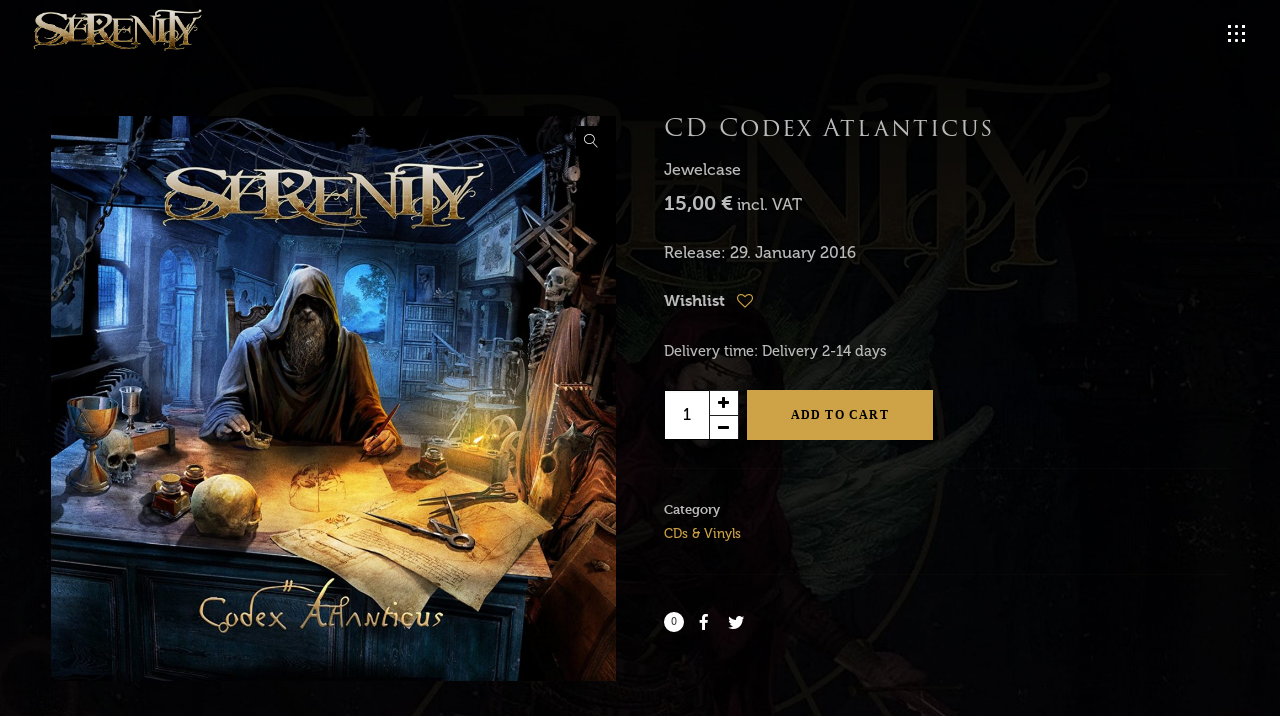

--- FILE ---
content_type: text/html; charset=UTF-8
request_url: https://www.serenity-band.com/product/cd-codex-atlanticus/
body_size: 24644
content:
<!DOCTYPE html>
<html lang="en-US" itemscope itemtype="http://schema.org/WebPage">
<head>
	<meta charset="UTF-8">
	<meta name="viewport" content="width=device-width, initial-scale=1, shrink-to-fit=no">
	<link rel="profile" href="http://gmpg.org/xfn/11">

	<meta name='robots' content='max-image-preview:large' />

	<!-- This site is optimized with the Yoast SEO plugin v15.7 - https://yoast.com/wordpress/plugins/seo/ -->
	<link media="all" href="https://www.serenity-band.com/wp-content/cache/autoptimize/css/autoptimize_be3c910236ea236a0f03911684a15fc0.css" rel="stylesheet" /><title>CD Codex Atlanticus - SERENITY</title>
	<meta name="robots" content="index, follow, max-snippet:-1, max-image-preview:large, max-video-preview:-1" />
	<link rel="canonical" href="https://www.serenity-band.com/product/cd-codex-atlanticus/" />
	<meta property="og:locale" content="en_US" />
	<meta property="og:type" content="article" />
	<meta property="og:title" content="CD Codex Atlanticus - SERENITY" />
	<meta property="og:description" content="Release: 29. January 2016" />
	<meta property="og:url" content="https://www.serenity-band.com/product/cd-codex-atlanticus/" />
	<meta property="og:site_name" content="SERENITY" />
	<meta property="article:modified_time" content="2023-05-18T14:04:04+00:00" />
	<meta property="og:image" content="https://www.serenity-band.com/wp-content/uploads/2021/02/codex-atlanticus.jpg" />
	<meta property="og:image:width" content="1024" />
	<meta property="og:image:height" content="1024" />
	<meta name="twitter:card" content="summary_large_image" />
	<meta name="twitter:label1" content="Est. reading time">
	<meta name="twitter:data1" content="1 minute">
	<script type="application/ld+json" class="yoast-schema-graph">{"@context":"https://schema.org","@graph":[{"@type":"WebSite","@id":"https://www.serenity-band.com/#website","url":"https://www.serenity-band.com/","name":"SERENITY","description":"SYMPHONIC METAL","potentialAction":[{"@type":"SearchAction","target":"https://www.serenity-band.com/?s={search_term_string}","query-input":"required name=search_term_string"}],"inLanguage":"en-US"},{"@type":"ImageObject","@id":"https://www.serenity-band.com/product/cd-codex-atlanticus/#primaryimage","inLanguage":"en-US","url":"https://www.serenity-band.com/wp-content/uploads/2021/02/codex-atlanticus.jpg","width":1024,"height":1024,"caption":"Serenity Codex Atlanticus"},{"@type":"WebPage","@id":"https://www.serenity-band.com/product/cd-codex-atlanticus/#webpage","url":"https://www.serenity-band.com/product/cd-codex-atlanticus/","name":"CD Codex Atlanticus - SERENITY","isPartOf":{"@id":"https://www.serenity-band.com/#website"},"primaryImageOfPage":{"@id":"https://www.serenity-band.com/product/cd-codex-atlanticus/#primaryimage"},"datePublished":"2021-02-12T16:33:57+00:00","dateModified":"2023-05-18T14:04:04+00:00","inLanguage":"en-US","potentialAction":[{"@type":"ReadAction","target":["https://www.serenity-band.com/product/cd-codex-atlanticus/"]}]}]}</script>
	<!-- / Yoast SEO plugin. -->


<link rel="alternate" type="application/rss+xml" title="SERENITY &raquo; Feed" href="https://www.serenity-band.com/feed/" />
<link rel="alternate" type="application/rss+xml" title="SERENITY &raquo; Comments Feed" href="https://www.serenity-band.com/comments/feed/" />
<link rel="alternate" type="application/rss+xml" title="SERENITY &raquo; CD Codex Atlanticus Comments Feed" href="https://www.serenity-band.com/product/cd-codex-atlanticus/feed/" />
<link rel="alternate" title="oEmbed (JSON)" type="application/json+oembed" href="https://www.serenity-band.com/wp-json/oembed/1.0/embed?url=https%3A%2F%2Fwww.serenity-band.com%2Fproduct%2Fcd-codex-atlanticus%2F" />
<link rel="alternate" title="oEmbed (XML)" type="text/xml+oembed" href="https://www.serenity-band.com/wp-json/oembed/1.0/embed?url=https%3A%2F%2Fwww.serenity-band.com%2Fproduct%2Fcd-codex-atlanticus%2F&#038;format=xml" />



<link rel='stylesheet' id='dashicons-css' href='https://www.serenity-band.com/wp-includes/css/dashicons.min.css?ver=6.9' type='text/css' media='all' />




























<style id='kayo-style-inline-css' type='text/css'>
/* Color Scheme */ /* Body Background Color */ body, .frame-border{ background-color: #000000; } /* Page Background Color */ .site-header, .post-header-container, .content-inner, #logo-bar, .nav-bar, .loading-overlay, .no-hero #hero, .wvc-font-default, #topbar{ background-color: #000000; } .spinner:before, .spinner:after{ background-color: #000000; } /* Submenu color */ #site-navigation-primary-desktop .mega-menu-panel, #site-navigation-primary-desktop ul.sub-menu, #mobile-menu-panel, .offcanvas-menu-panel, .lateral-menu-panel, .cart-panel{ background:#000000; } .cart-panel{ background:#000000!important; } .panel-closer-overlay{ background:#000000; } .overlay-menu-panel{ background:rgba( 0,0,0, 0.95); } /* Sub menu Font Color */ .nav-menu-desktop li ul li:not(.menu-button-primary):not(.menu-button-secondary) .menu-item-text-container, .nav-menu-desktop li ul.sub-menu li:not(.menu-button-primary):not(.menu-button-secondary).menu-item-has-children > a:before, .nav-menu-desktop li ul li.not-linked > a:first-child .menu-item-text-container{ color: #cea347; } .cart-panel, .cart-panel a, .cart-panel strong, .cart-panel b{ color: #cea347!important; } #close-side-panel-icon{ color: #cea347!important; } .nav-menu-vertical li a, .nav-menu-mobile li a, .nav-menu-vertical li.menu-item-has-children:before, .nav-menu-vertical li.page_item_has_children:before, .nav-menu-vertical li.active:before, .nav-menu-mobile li.menu-item-has-children:before, .nav-menu-mobile li.page_item_has_children:before, .nav-menu-mobile li.active:before{ color: #cea347!important; } .lateral-menu-panel .wvc-icon:before{ color: #cea347!important; } .nav-menu-desktop li ul.sub-menu li.menu-item-has-children > a:before{ color: #cea347; } .cart-panel, .cart-panel a, .cart-panel strong, .cart-panel b{ color: #cea347!important; } /* Accent Color */ .accent{ color:#cea347; } .accent-color-is-black .wvc-font-color-light .accent{ color:white; } .logo-text:after{ color:#cea347; } #kayo-loading-point{ color:#cea347; } #kayo-cursor-dot{ background-color:#cea347; } .wvc-single-image-overlay-title span:after, .work-meta-value a:hover{ color:#cea347; } .nav-menu li.sale .menu-item-text-container:before, .nav-menu-mobile li.sale .menu-item-text-container:before { background:#cea347!important; } .entry-post-standard:hover .entry-title, .entry-post-masonry_modern:hover .entry-title, .entry-post-grid_classic:hover .entry-title{ color:#cea347!important; } .entry-post-standard .entry-thumbnail-overlay{ background-color:rgba( 206,163,71, 0.95); } .widget_price_filter .ui-slider .ui-slider-range, mark, p.demo_store, .woocommerce-store-notice{ background-color:#cea347; } .widget_archive ul li a:before, .widget_categories ul li a:before, .widget_meta ul li a:before, .widget_nav_menu ul li a:before, .widget_product_categories ul li a:before{ color:#cea347; } .button-secondary{ background-color:#cea347; border-color:#cea347; } .nav-menu li.menu-button-primary > a:first-child > .menu-item-inner{ border-color:#cea347; background-color:#cea347; } .nav-menu li.menu-button-secondary > a:first-child > .menu-item-inner{ border-color:#cea347; } .nav-menu li.menu-button-secondary > a:first-child > .menu-item-inner:hover{ background-color:#cea347; } .fancybox-thumbs>ul>li:before{ border-color:#cea347; } .added_to_cart, .button, .button-download, .more-link, .wvc-mailchimp-submit, input[type=submit]{ background-color:#cea347; border-color:#cea347; } .wvc-background-color-accent{ background-color:#cea347; } .accent-color-is-black .wvc-font-color-light .wvc_bar_color_filler{ background-color:white!important; } .wvc-highlight-accent{ background-color:#cea347; color:#fff; } .wvc-icon-background-color-accent{ box-shadow:0 0 0 0 #cea347; background-color:#cea347; color:#cea347; border-color:#cea347; } .wvc-icon-background-color-accent .wvc-icon-background-fill{ box-shadow:0 0 0 0 #cea347; background-color:#cea347; } .wvc-button-background-color-accent{ background-color:#cea347; color:#cea347; border-color:#cea347; } .wvc-button-background-color-accent .wvc-button-background-fill{ box-shadow:0 0 0 0 #cea347; background-color:#cea347; } .wvc-svg-icon-color-accent svg * { stroke:#cea347!important; } .wvc-one-page-nav-bullet-tip{ background-color: #cea347; } .wvc-one-page-nav-bullet-tip:before{ border-color: transparent transparent transparent #cea347; } .accent, .comment-reply-link, .bypostauthor .avatar{ color:#cea347; } .wvc-button-color-button-accent, .more-link, .buton-accent{ background-color: #cea347; border-color: #cea347; } .wvc-ils-active .wvc-ils-item-title:after, .wvc-interactive-link-item a:hover .wvc-ils-item-title:after { color:#cea347; } .wvc-io-active .wvc-io-item-title:after, .wvc-interactive-overlay-item a:hover .wvc-io-item-title:after { color:#cea347; } .widget.widget_categories a:hover, .widget.widget_pages a:hover, .widget .tagcloud a:hover, .widget.widget_recent_comments a:hover, .widget.widget_recent_entries a:hover, .widget.widget_archive a:hover, .widget.widget_meta a:hover, .widget.widget_product_categories a:hover, .widget.widget_nav_menu a:hover, a.rsswidget:hover{ color:#cea347!important; } .widget .tagcloud:before{ color:#cea347; } .group_table td a:hover{ color:#cea347; } /* WVC icons */ .wvc-icon-color-accent{ color:#cea347; } .wvc-icon-background-color-accent{ box-shadow:0 0 0 0 #cea347; background-color:#cea347; color:#cea347; border-color:#cea347; } .wvc-icon-background-color-accent .wvc-icon-background-fill{ box-shadow:0 0 0 0 #cea347; background-color:#cea347; } #ajax-progress-bar, .cart-icon-product-count{ background:#cea347; } .background-accent{ background: #cea347!important; } // .mejs-container .mejs-controls .mejs-time-rail .mejs-time-current, // .mejs-container .mejs-controls .mejs-time-rail .mejs-time-current, .mejs-container .mejs-controls .mejs-horizontal-volume-slider .mejs-horizontal-volume-current{ // background: #cea347!important; // } .trigger{ background-color: #cea347!important; border : solid 1px #cea347; } .bypostauthor .avatar { border: 3px solid #cea347; } ::selection { background: #cea347; } ::-moz-selection { background: #cea347; } .spinner{ color:#cea347; } /********************* WVC ***********************/ .wvc-it-label{ color:#cea347; } .wvc-icon-box.wvc-icon-type-circle .wvc-icon-no-custom-style.wvc-hover-fill-in:hover, .wvc-icon-box.wvc-icon-type-square .wvc-icon-no-custom-style.wvc-hover-fill-in:hover { -webkit-box-shadow: inset 0 0 0 1em #cea347; box-shadow: inset 0 0 0 1em #cea347; border-color: #cea347; } .wvc-pricing-table-featured-text, .wvc-pricing-table-featured .wvc-pricing-table-button a{ background: #cea347; } .wvc-pricing-table-featured .wvc-pricing-table-price, .wvc-pricing-table-featured .wvc-pricing-table-currency { color: #cea347; } .wvc-pricing-table-featured .wvc-pricing-table-price-strike:before { background-color: #cea347; } .wvc-team-member-social-container a:hover{ color: #cea347; } /* Main Text Color */ body, .nav-label{ color:#bbbbbb; } .spinner-color, .sk-child:before, .sk-circle:before, .sk-cube:before{ background-color: #bbbbbb!important; } /* Strong Text Color */ a,strong, .products li .price, .products li .star-rating, .wr-print-button, table.cart thead, #content table.cart thead{ color: #cea347; } .bit-widget-container, .entry-link{ color: #cea347; } .wr-stars>span.wr-star-voted:before, .wr-stars>span.wr-star-voted~span:before{ color: #cea347!important; } /* Border Color */ .author-box, input[type=text], input[type=search], input[type=tel], input[type=time], input[type=url], input[type=week], input[type=password], input[type=checkbox], input[type=color], input[type=date], input[type=datetime], input[type=datetime-local], input[type=email], input[type=month], input[type=number], select, textarea{ /*border-color:rgba( 206,163,71, 0.03);*/ } .widget-title, .woocommerce-tabs ul.tabs{ border-bottom-color:rgba( 206,163,71, 0.03); } .widget_layered_nav_filters ul li a{ border-color:rgba( 206,163,71, 0.03); } hr{ background:rgba( 206,163,71, 0.03); } .link:after, .underline:after, p:not(.attachment) > a:not(.no-link-style):not(.button):not(.button-download):not(.added_to_cart):not(.button-secondary):not(.menu-link):not(.filter-link):not(.entry-link):not(.more-link):not(.wvc-image-inner):not(.wvc-button):not(.wvc-bigtext-link):not(.wvc-fittext-link):not(.ui-tabs-anchor):not(.wvc-icon-title-link):not(.wvc-icon-link):not(.wvc-social-icon-link):not(.wvc-team-member-social):not(.wolf-tweet-link):not(.author-link):after, .link:before, .underline:before, p:not(.attachment) > a:not(.no-link-style):not(.button):not(.button-download):not(.added_to_cart):not(.button-secondary):not(.menu-link):not(.filter-link):not(.entry-link):not(.more-link):not(.wvc-image-inner):not(.wvc-button):not(.wvc-bigtext-link):not(.wvc-fittext-link):not(.ui-tabs-anchor):not(.wvc-icon-title-link):not(.wvc-icon-link):not(.wvc-social-icon-link):not(.wvc-team-member-social):not(.wolf-tweet-link):not(.author-link):before{ //background: #cea347!important; } .category-filter ul li a:before{ //background:#cea347!important; } .category-label{ //background:#cea347!important; } .video-opener:after, .video-play-button:after{ background-color: #cea347; } .wvc-breadcrumb a:hover{ color:#cea347!important; } .nav-menu-desktop > li:not(.menu-button-primary):not(.menu-button-secondary) > a:first-child .menu-item-text-container:before{ color:#cea347; } .kayo-heading:after{ color:#cea347; } .wvc-mi-linked .wvc-mi-name{ color:#cea347; } .entry-mp-event .entry-container, .wvc-recipe-instructions o li:before, .wvc-recipe .wvc-recipe-counter-circle { background:#cea347; } .accent-color-light .category-label{ color:#333!important; } .accent-color-dark .category-label{ color:#fff!important; } .accent-color-light #back-to-top:hover:before{ color:#333!important; } .accent-color-dark #back-to-top:hover:before{ color:#fff!important; } #back-to-top:after{ background:#cea347; } .coupon .button:hover{ background:#cea347!important; border-color:#cea347!important; } .menu-item-fill{ background:#cea347!important; } .kayo-button-special-primary{ border-color:#cea347; } .kayo-button-special-primary:before{ background-color:#cea347; } .woocommerce-info .button, .woocommerce-message .button{ background:#cea347!important; border-color:#cea347!important; } .kayo-button-primary{ background-color:#cea347; border-color:#cea347; } .accent-color-is-black .wvc-font-light .kayo-button-primary{ background-color:white; border-color:white; color:black; } .kayo-button-primary-alt:hover{ background-color:#cea347!important; border-color:#cea347!important; } .kayo-button-simple{ color:#cea347; } .accent-color-is-black .wvc-font-light .kayo-button-simple{ color:white; } .kayo-button-simple:after, .kayo-button-simple-alt:hover:after{ background-color:#cea347; } button.wvc-mailchimp-submit, .login-submit #wp-submit, .single_add_to_cart_button, .wc-proceed-to-checkout .button, .woocommerce-form-login .button, .woocommerce-alert .button, .woocommerce-message .button{ background:#cea347; border-color:#cea347; } .audio-shortcode-container .mejs-container .mejs-controls > .mejs-playpause-button{ //background:#cea347; } .menu-hover-style-h-underline .nav-menu-desktop li a span.menu-item-text-container:after{ background-color:#cea347!important; } ul.wc-tabs li:hover:after, ul.wc-tabs li.ui-tabs-active:after, ul.wc-tabs li.active:after, ul.wvc-tabs-menu li:hover:after, ul.wvc-tabs-menu li.ui-tabs-active:after, ul.wvc-tabs-menu li.active:after { background-color:#cea347!important; } .wvc-accordion-tab.ui-state-active{ background-color:#cea347!important; } .entry-product ins .woocommerce-Price-amount, .entry-single-product ins .woocommerce-Price-amount{ color:#cea347; } h1:not(.wvc-bigtext),h2:not(.wvc-bigtext),h3:not(.wvc-bigtext),h4:not(.wvc-bigtext),h5:not(.wvc-bigtext),.post-title,.entry-title,h2.entry-title > .entry-link,h2.entry-title,.widget-title,.wvc-counter-text,.wvc-countdown-period,.location-title,.logo-text,.wvc-interactive-links,.wvc-interactive-overlays,.heading-font,.wvc-tabs-menu li a,.woocommerce-tabs ul.tabs li a,.wvc-process-number,.wvc-svc-item-title,.wvc-wc-cat-title,.logo-text{text-rendering: auto;}.wvc-background-color-default.wvc-font-light{ background-color:#000000; }
body,blockquote.wvc-testimonial-content,.tp-caption:not(h1):not(h2):not(h3):not(h4):not(h5){font-family: museo }.wvc-countdown-container .countdown-period, .bit-widget{font-family: museo!important }.nav-menu li,.cta-container,.category-filter ul li a,.cart-panel-buttons a{font-family:'museo'}.nav-menu li,.cta-container,.category-filter ul li a,.cart-panel-buttons a{font-weight: 700 }.nav-menu li,.cta-container,.category-filter ul li a,.cart-panel-buttons a{text-transform: uppercase }.nav-menu li,.cta-container,.category-filter ul li a,.cart-panel-buttons a{font-style: normal }.nav-menu li,.cta-container,.category-filter ul li a,.cart-panel-buttons a{letter-spacing: 1px }.nav-menu ul ul li:not(.not-linked){text-transform: uppercase }.nav-menu ul ul li:not(.not-linked){font-weight: 300 }.nav-menu ul ul li:not(.not-linked){letter-spacing: 1px!important; }h1,h2,h3,h4,h5,h6,.post-title,.entry-title,h2.entry-title > .entry-link,h2.entry-title,.widget-title,.wvc-counter-text,.wvc-countdown-period,.event-date,.logo-text,.wvc-interactive-links,.wvc-interactive-overlays,.heading-font,.wvc-tabs-menu li a,.woocommerce-tabs ul.tabs li a,.wvc-process-number,.wvc-button,.wvc-svc-item-title,.button,.onsale,.category-label,input[type=submit],.wvc-mailchimp-submit,.nav-next,.nav-previous,.wvc-embed-video-play-button,.wvc-ati-title,.wvc-team-member-role,.wvc-svc-item-tagline,.entry-metro insta-username,.wvc-testimonial-cite,.kayo-button-,.kayo-button-simple,.wvc-wc-cat-title,.wvc-pricing-table-button a,.view-post,.wolf-gram-follow-button,#kayo-percent,.wvc-workout-program-title,.wvc-meal-title,.wvc-recipe-title,.wvc-pie-counter,.we-date-format-custom,.comment-reply-link,.logo-text{font-family:'trajanpro3'}h1:not(.wvc-bigtext),h2:not(.wvc-bigtext),h3:not(.wvc-bigtext),h4:not(.wvc-bigtext),h5:not(.wvc-bigtext),.post-title,.entry-title,h2.entry-title > .entry-link,h2.entry-title,.widget-title,.wvc-counter-text,.wvc-countdown-period,.location-title,.logo-text,.wvc-interactive-links,.wvc-interactive-overlays,.heading-font,.wvc-tabs-menu li a,.woocommerce-tabs ul.tabs li a,.wvc-process-number,.wvc-svc-item-title,.wvc-wc-cat-title,.logo-text{font-weight: 400 }h1:not(.wvc-bigtext),h2:not(.wvc-bigtext),h3:not(.wvc-bigtext),h4:not(.wvc-bigtext),h5:not(.wvc-bigtext),.post-title,.entry-title,h2.entry-title > .entry-link,h2.entry-title,.widget-title,.wvc-counter-text,.wvc-countdown-period,.location-title,.logo-text,.wvc-interactive-links,.wvc-interactive-overlays,.heading-font,.wvc-tabs-menu li a,.woocommerce-tabs ul.tabs li a,.wvc-process-number,.wvc-svc-item-title,.wvc-wc-cat-title,.logo-text{text-transform: none }h1:not(.wvc-bigtext),h2:not(.wvc-bigtext),h3:not(.wvc-bigtext),h4:not(.wvc-bigtext),h5:not(.wvc-bigtext),.post-title,.entry-title,h2.entry-title > .entry-link,h2.entry-title,.widget-title,.wvc-counter-text,.wvc-countdown-period,.location-title,.logo-text,.wvc-interactive-links,.wvc-interactive-overlays,.heading-font,.wvc-tabs-menu li a,.woocommerce-tabs ul.tabs li a,.wvc-process-number,.wvc-svc-item-title,.wvc-wc-cat-title,.logo-text{font-style: normal }h1:not(.wvc-bigtext),h2:not(.wvc-bigtext),h3:not(.wvc-bigtext),h4:not(.wvc-bigtext),h5:not(.wvc-bigtext),.post-title,.entry-title,h2.entry-title > .entry-link,h2.entry-title,.widget-title,.wvc-counter-text,.wvc-countdown-period,.location-title,.logo-text,.wvc-interactive-links,.wvc-interactive-overlays,.heading-font,.wvc-tabs-menu li a,.woocommerce-tabs ul.tabs li a,.wvc-process-number,.wvc-svc-item-title,.wvc-wc-cat-title,.logo-text{letter-spacing: 2px }
 .logo{ max-width:340px; } .nav-menu li.hot > a .menu-item-text-container:before{ content : "hot"; } .nav-menu li.new > a .menu-item-text-container:before{ content : "new"; } .nav-menu li.sale > a .menu-item-text-container:before{ content : "sale"; } .ltb-logo .logo{ width:340px; } 
.sidebar-footer {color:#ffffff;}.site-footer h1, .site-footer h2, .site-footer h3, .site-footer h4, .site-footer h5, .site-footer h6, .site-footer a, .site-footer .widget a { color: #ffffff !important; }.sidebar-footer {background-color:#000000;background-color:rgba(0,0,0, 1);}
 body.error404, body.single.password-protected{ background-image:url(https://www.serenity-band.com/wp-content/uploads/2023/08/nemesis-bg.jpg)!important; } 
/*# sourceURL=kayo-style-inline-css */
</style>








<script type="text/javascript" src="https://www.serenity-band.com/wp-includes/js/jquery/jquery.min.js?ver=3.7.1" id="jquery-core-js"></script>




<script type="text/javascript" id="wc-add-to-cart-js-extra">
/* <![CDATA[ */
var wc_add_to_cart_params = {"ajax_url":"/wp-admin/admin-ajax.php","wc_ajax_url":"/?wc-ajax=%%endpoint%%","i18n_view_cart":"View cart","cart_url":"https://www.serenity-band.com/serenity-shop/cart/","is_cart":"","cart_redirect_after_add":"no"};
//# sourceURL=wc-add-to-cart-js-extra
/* ]]> */
</script>



<link rel="https://api.w.org/" href="https://www.serenity-band.com/wp-json/" /><link rel="alternate" title="JSON" type="application/json" href="https://www.serenity-band.com/wp-json/wp/v2/product/12496" /><link rel="EditURI" type="application/rsd+xml" title="RSD" href="https://www.serenity-band.com/xmlrpc.php?rsd" />
<meta name="generator" content="WordPress 6.9" />
<meta name="generator" content="WolfDiscography 1.5.1" />
<meta name="generator" content="WolfEvents 1.2.3" />
<meta name="generator" content="WolfPlaylist 1.2.8" />
<meta name="generator" content="WolfPortfolio 1.2.3" />
<meta name="generator" content="WolfVideos 1.2.9" />
<meta name="generator" content="WolfWPBakeryPageBuilderExtension 3.5.0" />
<meta name="generator" content="WooCommerce 4.9.5" />
<link rel='shortlink' href='https://www.serenity-band.com/?p=12496' />
<!-- FAVHERO FAVICON START --><!-- For iPad with high-resolution Retina display running iOS ≥ 7: --><link rel="apple-touch-icon-precomposed" sizes="152x152" href="https://www.serenity-band.com/wp-content/uploads/2021/09/favicon-152.png"><!-- Standard: --><link rel="icon" sizes="152x152" href="https://www.serenity-band.com/wp-content/uploads/2021/09/favicon-152.png"><meta name="msapplication-TileColor" content="#FFFFFF"><meta name="msapplication-TileImage" content="https://www.serenity-band.com/wp-content/uploads/2021/09/favicon-144.png"><!-- For iPad with high-resolution Retina display running iOS ≤ 6: --><link rel="apple-touch-icon-precomposed" sizes="144x144" href="https://www.serenity-band.com/wp-content/uploads/2021/09/favicon-144.png"><!-- For iPhone with high-resolution Retina display running iOS ≥ 7: --><link rel="apple-touch-icon-precomposed" sizes="120x120" href="https://www.serenity-band.com/wp-content/uploads/2021/09/favicon-120.png"><!-- For first- and second-generation iPad: --><link rel="apple-touch-icon-precomposed" sizes="72x72" href="https://www.serenity-band.com/wp-content/uploads/2021/09/favicon-72.png"><!-- For non-Retina iPhone, iPod Touch, and Android 2.1+ devices: --><link rel="apple-touch-icon-precomposed" href="https://www.serenity-band.com/wp-content/uploads/2021/09/favicon-57.png"><!-- FAVHERO FAVICON END -->	<noscript><style>.woocommerce-product-gallery{ opacity: 1 !important; }</style></noscript>
	<meta name="generator" content="Powered by WPBakery Page Builder - drag and drop page builder for WordPress."/>
<style type="text/css" id="custom-background-css">
body.custom-background { background-image: url("https://www.serenity-band.com/wp-content/uploads/2023/08/nemesis-bg3.jpg"); background-position: center top; background-size: cover; background-repeat: no-repeat; background-attachment: scroll; }
</style>
	<meta name="generator" content="Powered by Slider Revolution 6.2.23 - responsive, Mobile-Friendly Slider Plugin for WordPress with comfortable drag and drop interface." />

<!-- BEGIN Typekit Fonts for WordPress -->
<link rel="stylesheet" href="https://use.typekit.net/ele8zji.css">
<!-- END Typekit Fonts for WordPress -->

<script type="text/javascript">function setREVStartSize(e){
			//window.requestAnimationFrame(function() {				 
				window.RSIW = window.RSIW===undefined ? window.innerWidth : window.RSIW;	
				window.RSIH = window.RSIH===undefined ? window.innerHeight : window.RSIH;	
				try {								
					var pw = document.getElementById(e.c).parentNode.offsetWidth,
						newh;
					pw = pw===0 || isNaN(pw) ? window.RSIW : pw;
					e.tabw = e.tabw===undefined ? 0 : parseInt(e.tabw);
					e.thumbw = e.thumbw===undefined ? 0 : parseInt(e.thumbw);
					e.tabh = e.tabh===undefined ? 0 : parseInt(e.tabh);
					e.thumbh = e.thumbh===undefined ? 0 : parseInt(e.thumbh);
					e.tabhide = e.tabhide===undefined ? 0 : parseInt(e.tabhide);
					e.thumbhide = e.thumbhide===undefined ? 0 : parseInt(e.thumbhide);
					e.mh = e.mh===undefined || e.mh=="" || e.mh==="auto" ? 0 : parseInt(e.mh,0);		
					if(e.layout==="fullscreen" || e.l==="fullscreen") 						
						newh = Math.max(e.mh,window.RSIH);					
					else{					
						e.gw = Array.isArray(e.gw) ? e.gw : [e.gw];
						for (var i in e.rl) if (e.gw[i]===undefined || e.gw[i]===0) e.gw[i] = e.gw[i-1];					
						e.gh = e.el===undefined || e.el==="" || (Array.isArray(e.el) && e.el.length==0)? e.gh : e.el;
						e.gh = Array.isArray(e.gh) ? e.gh : [e.gh];
						for (var i in e.rl) if (e.gh[i]===undefined || e.gh[i]===0) e.gh[i] = e.gh[i-1];
											
						var nl = new Array(e.rl.length),
							ix = 0,						
							sl;					
						e.tabw = e.tabhide>=pw ? 0 : e.tabw;
						e.thumbw = e.thumbhide>=pw ? 0 : e.thumbw;
						e.tabh = e.tabhide>=pw ? 0 : e.tabh;
						e.thumbh = e.thumbhide>=pw ? 0 : e.thumbh;					
						for (var i in e.rl) nl[i] = e.rl[i]<window.RSIW ? 0 : e.rl[i];
						sl = nl[0];									
						for (var i in nl) if (sl>nl[i] && nl[i]>0) { sl = nl[i]; ix=i;}															
						var m = pw>(e.gw[ix]+e.tabw+e.thumbw) ? 1 : (pw-(e.tabw+e.thumbw)) / (e.gw[ix]);					
						newh =  (e.gh[ix] * m) + (e.tabh + e.thumbh);
					}				
					if(window.rs_init_css===undefined) window.rs_init_css = document.head.appendChild(document.createElement("style"));					
					document.getElementById(e.c).height = newh+"px";
					window.rs_init_css.innerHTML += "#"+e.c+"_wrapper { height: "+newh+"px }";				
				} catch(e){
					console.log("Failure at Presize of Slider:" + e)
				}					   
			//});
		  };</script>
		
		<noscript><style> .wpb_animate_when_almost_visible { opacity: 1; }</style></noscript>

</head>
<body class="wp-singular product-template-default single single-product postid-12496 custom-background wp-theme-kayo wp-child-theme-kayo-child theme-kayo wolf-events kayo wolf-playlist-manager woocommerce woocommerce-page woocommerce-no-js mobile-menu-alt wolf not-edge loading-animation-type-overlay site-layout-wide button-style-square global-skin-dark skin-dark menu-layout-centered-logo menu-style-solid menu-skin-light menu-width-boxed mega-menu-width-boxed menu-hover-style-opacity menu-sticky-hard submenu-bg-dark accent-color-dark no-menu-cta menu-items-visibility- side-panel-position-right side-panel-bg-dark no-hero hero-font-light body-font-museo heading-font-trajanpro3 menu-font-museo submenu-font- has-default-header transition-animation-type- logo-visibility-always has-wvc single-product-layout-standard hero-layout-none post-is-title-text post-is-hero footer-type-standard footer-skin-dark footer-widgets-layout-3-cols footer-layout-boxed bottom-bar-layout-centered bottom-bar-visible no-404-plugin wpb-js-composer js-comp-ver-6.4.1 vc_responsive &quot; data-hero-font-tone=&quot;light">
	<div id="kayo-loader-overlay-panel"></div>
	<div class="kayo-loader-overlay">
			<div class="kayo-loader">
							</div>
		</div>
				<div id="loginform-overlay">
			<div id="loginform-overlay-inner">
				<div id="loginform-overlay-content" class="wvc-font-dark">
					<a href="#" id="close-vertical-bar-menu-icon" class="close-panel-button close-loginform-button">X</a>
					<div class="wvc-login-form wvc-login-form-container" style=""><div class="wvc-login-form-inner"><div class="wvc-login-form-title-container"><h3 class="wvc-login-form-title">Login</h3></div>	<form class="wvc-login-form" action="https://www.serenity-band.com/serenity-shop/my-account/" method="post">
			
			<p class="login-usernam">
				<label for="username">Username or email address&nbsp;<span class="required">*</span></label>
				<input type="text" class="woocommerce-Input woocommerce-Input--text input-text" name="username" id="username" autocomplete="username" value="" />			</p>
			<p class="login-password">
				<label for="password">Password&nbsp;<span class="required">*</span></label>
				<input class="woocommerce-Input woocommerce-Input--text input-text" type="password" name="password" id="password" autocomplete="current-password" />
			</p>

			
			<p class="login-remember">
				<label>
					<input name="rememberme" type="checkbox" id="rememberme" value="forever"><span>Remember me</span>
				</label>
			</p>
	
			<p class="login-submit">
				<input type="hidden" id="woocommerce-login-nonce" name="woocommerce-login-nonce" value="c695612636" /><input type="hidden" name="_wp_http_referer" value="/product/cd-codex-atlanticus/" />				<input id="wp-submit" type="submit" class="button button-primary" name="login" value="Log in">
			</p>

			<p class="wvc-login-form-links">
				<a href="https://www.serenity-band.com/serenity-shop/my-account/">I need to register</a>
				
				|
				<a href="https://www.serenity-band.com/serenity-shop/my-account/lost-password/">Lost your password?</a>
			</p>

					</form>
	</div><!--.wvc-login-form-inner--></div><!--.wvc-login-form-->				</div>
			</div>
		</div>
			<div id="mobile-menu-panel">
		<a href="#" id="close-mobile-menu-icon" class="close-panel-button toggle-mobile-menu">X</a>
		<div id="mobile-menu-panel-inner">
		<div class="menu-primary-menu-container"><ul id="site-navigation-primary-mobile" class="nav-menu nav-menu-mobile"><li id="menu-item-13002" class="menu-item menu-item-type-post_type menu-item-object-page menu-item-home menu-item-13002 menu-item-13002 menu-item-icon-before mega-menu-4-cols"><a href="https://www.serenity-band.com/" class="menu-link" itemprop="url"><span class="menu-item-inner"><span class="menu-item-text-container" itemprop="name">Home</span></span></a></li>
<li id="menu-item-13003" class="menu-item menu-item-type-post_type menu-item-object-page menu-item-has-children menu-parent-item menu-item-13003 menu-item-13003 menu-item-icon-before mega-menu-4-cols"><a href="https://www.serenity-band.com/history/" class="menu-link" itemprop="url"><span class="menu-item-inner"><span class="menu-item-text-container" itemprop="name">About us</span></span></a>
<ul class="sub-menu">
	<li id="menu-item-13004" class="menu-item menu-item-type-post_type menu-item-object-page menu-item-13004 menu-item-13004 menu-item-icon-before mega-menu-4-cols"><a href="https://www.serenity-band.com/history/" class="menu-link" itemprop="url"><span class="menu-item-inner"><span class="menu-item-text-container" itemprop="name">History</span></span></a></li>
	<li id="menu-item-13005" class="menu-item menu-item-type-post_type menu-item-object-page menu-item-13005 menu-item-13005 menu-item-icon-before mega-menu-4-cols"><a href="https://www.serenity-band.com/history/georg-neuhauser/" class="menu-link" itemprop="url"><span class="menu-item-inner"><span class="menu-item-text-container" itemprop="name">Georg Neuhauser</span></span></a></li>
	<li id="menu-item-13006" class="menu-item menu-item-type-post_type menu-item-object-page menu-item-13006 menu-item-13006 menu-item-icon-before mega-menu-4-cols"><a href="https://www.serenity-band.com/history/christian-hermsdoerfer/" class="menu-link" itemprop="url"><span class="menu-item-inner"><span class="menu-item-text-container" itemprop="name">Christian Hermsdörfer</span></span></a></li>
	<li id="menu-item-13007" class="menu-item menu-item-type-post_type menu-item-object-page menu-item-13007 menu-item-13007 menu-item-icon-before mega-menu-4-cols"><a href="https://www.serenity-band.com/history/fabio-damore/" class="menu-link" itemprop="url"><span class="menu-item-inner"><span class="menu-item-text-container" itemprop="name">Fabio D’Amore</span></span></a></li>
	<li id="menu-item-13008" class="menu-item menu-item-type-post_type menu-item-object-page menu-item-13008 menu-item-13008 menu-item-icon-before mega-menu-4-cols"><a href="https://www.serenity-band.com/history/andreas-schipflinger/" class="menu-link" itemprop="url"><span class="menu-item-inner"><span class="menu-item-text-container" itemprop="name">Andreas Schipflinger</span></span></a></li>
</ul>
</li>
<li id="menu-item-13009" class="menu-item menu-item-type-post_type menu-item-object-page menu-item-13009 menu-item-13009 menu-item-icon-before mega-menu-4-cols"><a href="https://www.serenity-band.com/releases/" class="menu-link" itemprop="url"><span class="menu-item-inner"><span class="menu-item-text-container" itemprop="name">Releases</span></span></a></li>
<li id="menu-item-13010" class="menu-item menu-item-type-post_type menu-item-object-page menu-item-13010 menu-item-13010 menu-item-icon-before mega-menu-4-cols"><a href="https://www.serenity-band.com/videos/" class="menu-link" itemprop="url"><span class="menu-item-inner"><span class="menu-item-text-container" itemprop="name">Videos</span></span></a></li>
<li id="menu-item-13011" class="menu-item menu-item-type-post_type menu-item-object-page menu-item-13011 menu-item-13011 menu-item-icon-before mega-menu-4-cols"><a href="https://www.serenity-band.com/tour/" class="menu-link" itemprop="url"><span class="menu-item-inner"><span class="menu-item-text-container" itemprop="name">Tour</span></span></a></li>
<li id="menu-item-13012" class="menu-item menu-item-type-custom menu-item-object-custom menu-item-13012 menu-item-13012 menu-item-icon-before mega-menu-4-cols"><a href="https://www.facebook.com/serenityaustria" class="menu-link" itemprop="url"><span class="menu-item-inner"><span class="menu-item-text-container" itemprop="name">News</span></span></a></li>
<li id="menu-item-13013" class="menu-item menu-item-type-post_type menu-item-object-page menu-item-13013 menu-item-13013 menu-item-icon-before mega-menu-4-cols"><a href="https://www.serenity-band.com/contact/" class="menu-link" itemprop="url"><span class="menu-item-inner"><span class="menu-item-text-container" itemprop="name">Booking</span></span></a></li>
<li id="menu-item-13014" class="menu-item menu-item-type-post_type menu-item-object-page menu-item-has-children menu-parent-item menu-item-13014 menu-item-13014 menu-item-icon-before mega-menu-4-cols"><a href="https://www.serenity-band.com/serenity-shop/" class="menu-link" itemprop="url"><span class="menu-item-inner"><span class="menu-item-text-container" itemprop="name">Shop</span></span></a>
<ul class="sub-menu">
	<li id="menu-item-13015" class="menu-item menu-item-type-post_type menu-item-object-page menu-item-13015 menu-item-13015 menu-item-icon-before mega-menu-4-cols"><a href="https://www.serenity-band.com/serenity-shop/" class="menu-link" itemprop="url"><span class="menu-item-inner"><span class="menu-item-text-container" itemprop="name">All Serenity Products</span></span></a></li>
	<li id="menu-item-13016" class="menu-item menu-item-type-post_type menu-item-object-page menu-item-13016 menu-item-13016 menu-item-icon-before mega-menu-4-cols"><a href="https://www.serenity-band.com/serenity-shop/cart/" class="menu-link" itemprop="url"><span class="menu-item-inner"><span class="menu-item-text-container" itemprop="name">Cart</span></span></a></li>
	<li id="menu-item-13017" class="menu-item menu-item-type-post_type menu-item-object-page menu-item-13017 menu-item-13017 menu-item-icon-before mega-menu-4-cols"><a href="https://www.serenity-band.com/serenity-shop/checkout/" class="menu-link" itemprop="url"><span class="menu-item-inner"><span class="menu-item-text-container" itemprop="name">Checkout</span></span></a></li>
	<li id="menu-item-13018" class="menu-item menu-item-type-post_type menu-item-object-page menu-item-13018 menu-item-13018 menu-item-icon-before mega-menu-4-cols"><a href="https://www.serenity-band.com/serenity-shop/my-account/" class="menu-link" itemprop="url"><span class="menu-item-inner"><span class="menu-item-text-container" itemprop="name">My account</span></span></a></li>
	<li id="menu-item-13019" class="menu-item menu-item-type-post_type menu-item-object-page menu-item-13019 menu-item-13019 menu-item-icon-before mega-menu-4-cols"><a href="https://www.serenity-band.com/serenity-shop/wishlist/" class="menu-link" itemprop="url"><span class="menu-item-inner"><span class="menu-item-text-container" itemprop="name">Wishlist</span></span></a></li>
	<li id="menu-item-13020" class="menu-item menu-item-type-post_type menu-item-object-page menu-item-13020 menu-item-13020 menu-item-icon-before mega-menu-4-cols"><a href="https://www.serenity-band.com/terms-condition/" class="menu-link" itemprop="url"><span class="menu-item-inner"><span class="menu-item-text-container" itemprop="name">Payment &#038; Delivery</span></span></a></li>
</ul>
</li>
</ul></div>		</div><!-- .mobile-menu-panel-inner -->
	</div><!-- #mobile-menu-panel -->
		<div id="top"></div>
		<a href="#top" id="back-to-top">top</a>
	<div class="side-panel ">
	<div class="side-panel-inner">
			<div id="side-panel-widgets" class="sidebar-container sidebar-side-panel" role="complementary" itemscope="itemscope" itemtype="http://schema.org/WPSideBar">
		<div class="sidebar-inner">
			<div class="widget-area">
								<div class="sp-widget-area-main">
					<aside id="woocommerce_products-7" class="widget woocommerce widget_products"><div class="widget-content"><h3 class="widget-title">Products</h3><ul class="product_list_widget"><li>
	
	<a href="https://www.serenity-band.com/product/vinyl-fallen-sanctuary/">
		<img width="564" height="564" src="https://www.serenity-band.com/wp-content/uploads/2024/10/Serenity-Fallen-Sanctuary-Orange-Black-Marbled-Vinyl-564x564.jpg" class="attachment-woocommerce_thumbnail size-woocommerce_thumbnail" alt="" srcset="https://www.serenity-band.com/wp-content/uploads/2024/10/Serenity-Fallen-Sanctuary-Orange-Black-Marbled-Vinyl-564x564.jpg 564w, https://www.serenity-band.com/wp-content/uploads/2024/10/Serenity-Fallen-Sanctuary-Orange-Black-Marbled-Vinyl-600x600.jpg 600w, https://www.serenity-band.com/wp-content/uploads/2024/10/Serenity-Fallen-Sanctuary-Orange-Black-Marbled-Vinyl-300x300.jpg 300w, https://www.serenity-band.com/wp-content/uploads/2024/10/Serenity-Fallen-Sanctuary-Orange-Black-Marbled-Vinyl-570x570.jpg 570w, https://www.serenity-band.com/wp-content/uploads/2024/10/Serenity-Fallen-Sanctuary-Orange-Black-Marbled-Vinyl-500x500.jpg 500w, https://www.serenity-band.com/wp-content/uploads/2024/10/Serenity-Fallen-Sanctuary-Orange-Black-Marbled-Vinyl-550x550.jpg 550w, https://www.serenity-band.com/wp-content/uploads/2024/10/Serenity-Fallen-Sanctuary-Orange-Black-Marbled-Vinyl-400x400.jpg 400w, https://www.serenity-band.com/wp-content/uploads/2024/10/Serenity-Fallen-Sanctuary-Orange-Black-Marbled-Vinyl-150x150.jpg 150w, https://www.serenity-band.com/wp-content/uploads/2024/10/Serenity-Fallen-Sanctuary-Orange-Black-Marbled-Vinyl-623x623.jpg 623w, https://www.serenity-band.com/wp-content/uploads/2024/10/Serenity-Fallen-Sanctuary-Orange-Black-Marbled-Vinyl-100x100.jpg 100w, https://www.serenity-band.com/wp-content/uploads/2024/10/Serenity-Fallen-Sanctuary-Orange-Black-Marbled-Vinyl.jpg 700w" sizes="(max-width: 564px) 100vw, 564px" />		<span class="product-title">Vinyl Fallen Sanctuary</span>
	</a>

	
				
	<span class="woocommerce-Price-amount amount">25,00&nbsp;<span class="woocommerce-Price-currencySymbol">&euro;</span></span> incl. VAT
	</li><li>
	
	<a href="https://www.serenity-band.com/product/cd-lionheart/">
		<img width="564" height="564" src="https://www.serenity-band.com/wp-content/uploads/2021/02/lionhear-564x564.jpg" class="attachment-woocommerce_thumbnail size-woocommerce_thumbnail" alt="Serenity Lionheart" srcset="https://www.serenity-band.com/wp-content/uploads/2021/02/lionhear-564x564.jpg 564w, https://www.serenity-band.com/wp-content/uploads/2021/02/lionhear-600x600.jpg 600w, https://www.serenity-band.com/wp-content/uploads/2021/02/lionhear-300x300.jpg 300w, https://www.serenity-band.com/wp-content/uploads/2021/02/lionhear-768x768.jpg 768w, https://www.serenity-band.com/wp-content/uploads/2021/02/lionhear-570x570.jpg 570w, https://www.serenity-band.com/wp-content/uploads/2021/02/lionhear-500x500.jpg 500w, https://www.serenity-band.com/wp-content/uploads/2021/02/lionhear-550x550.jpg 550w, https://www.serenity-band.com/wp-content/uploads/2021/02/lionhear-400x400.jpg 400w, https://www.serenity-band.com/wp-content/uploads/2021/02/lionhear-150x150.jpg 150w, https://www.serenity-band.com/wp-content/uploads/2021/02/lionhear-960x960.jpg 960w, https://www.serenity-band.com/wp-content/uploads/2021/02/lionhear-623x623.jpg 623w, https://www.serenity-band.com/wp-content/uploads/2021/02/lionhear-100x100.jpg 100w, https://www.serenity-band.com/wp-content/uploads/2021/02/lionhear.jpg 1000w" sizes="(max-width: 564px) 100vw, 564px" />		<span class="product-title">CD Lionheart</span>
	</a>

	
				
	<span class="woocommerce-Price-amount amount">15,00&nbsp;<span class="woocommerce-Price-currencySymbol">&euro;</span></span> incl. VAT
	</li><li>
	
	<a href="https://www.serenity-band.com/product/cd-death-legacy/">
		<img width="564" height="564" src="https://www.serenity-band.com/wp-content/uploads/2021/02/death-legacy-564x564.jpg" class="attachment-woocommerce_thumbnail size-woocommerce_thumbnail" alt="Serenity Death &amp; Legacy" srcset="https://www.serenity-band.com/wp-content/uploads/2021/02/death-legacy-564x564.jpg 564w, https://www.serenity-band.com/wp-content/uploads/2021/02/death-legacy-600x600.jpg 600w, https://www.serenity-band.com/wp-content/uploads/2021/02/death-legacy-300x300.jpg 300w, https://www.serenity-band.com/wp-content/uploads/2021/02/death-legacy-768x768.jpg 768w, https://www.serenity-band.com/wp-content/uploads/2021/02/death-legacy-570x570.jpg 570w, https://www.serenity-band.com/wp-content/uploads/2021/02/death-legacy-500x500.jpg 500w, https://www.serenity-band.com/wp-content/uploads/2021/02/death-legacy-550x550.jpg 550w, https://www.serenity-band.com/wp-content/uploads/2021/02/death-legacy-400x400.jpg 400w, https://www.serenity-band.com/wp-content/uploads/2021/02/death-legacy-150x150.jpg 150w, https://www.serenity-band.com/wp-content/uploads/2021/02/death-legacy-960x960.jpg 960w, https://www.serenity-band.com/wp-content/uploads/2021/02/death-legacy-623x623.jpg 623w, https://www.serenity-band.com/wp-content/uploads/2021/02/death-legacy-100x100.jpg 100w, https://www.serenity-band.com/wp-content/uploads/2021/02/death-legacy.jpg 1000w" sizes="(max-width: 564px) 100vw, 564px" />		<span class="product-title">CD Death &amp; Legacy</span>
	</a>

	
				
	<span class="woocommerce-Price-amount amount">15,00&nbsp;<span class="woocommerce-Price-currencySymbol">&euro;</span></span> incl. VAT
	</li><li>
	
	<a href="https://www.serenity-band.com/product/beanie-coat-of-arms/">
		<img width="564" height="564" src="https://www.serenity-band.com/wp-content/uploads/2024/09/Serenity-Coat-of-Arms-Beanie-564x564.png" class="attachment-woocommerce_thumbnail size-woocommerce_thumbnail" alt="" srcset="https://www.serenity-band.com/wp-content/uploads/2024/09/Serenity-Coat-of-Arms-Beanie-564x564.png 564w, https://www.serenity-band.com/wp-content/uploads/2024/09/Serenity-Coat-of-Arms-Beanie-600x600.png 600w, https://www.serenity-band.com/wp-content/uploads/2024/09/Serenity-Coat-of-Arms-Beanie-300x300.png 300w, https://www.serenity-band.com/wp-content/uploads/2024/09/Serenity-Coat-of-Arms-Beanie-768x768.png 768w, https://www.serenity-band.com/wp-content/uploads/2024/09/Serenity-Coat-of-Arms-Beanie-570x570.png 570w, https://www.serenity-band.com/wp-content/uploads/2024/09/Serenity-Coat-of-Arms-Beanie-500x500.png 500w, https://www.serenity-band.com/wp-content/uploads/2024/09/Serenity-Coat-of-Arms-Beanie-550x550.png 550w, https://www.serenity-band.com/wp-content/uploads/2024/09/Serenity-Coat-of-Arms-Beanie-400x400.png 400w, https://www.serenity-band.com/wp-content/uploads/2024/09/Serenity-Coat-of-Arms-Beanie-150x150.png 150w, https://www.serenity-band.com/wp-content/uploads/2024/09/Serenity-Coat-of-Arms-Beanie-960x960.png 960w, https://www.serenity-band.com/wp-content/uploads/2024/09/Serenity-Coat-of-Arms-Beanie-623x623.png 623w, https://www.serenity-band.com/wp-content/uploads/2024/09/Serenity-Coat-of-Arms-Beanie-100x100.png 100w, https://www.serenity-band.com/wp-content/uploads/2024/09/Serenity-Coat-of-Arms-Beanie.png 1000w" sizes="(max-width: 564px) 100vw, 564px" />		<span class="product-title">Beanie Coat of Arms</span>
	</a>

	
				
	<span class="woocommerce-Price-amount amount">10,00&nbsp;<span class="woocommerce-Price-currencySymbol">&euro;</span></span> incl. VAT
	</li><li>
	
	<a href="https://www.serenity-band.com/product/cd-war-of-ages/">
		<img width="564" height="564" src="https://www.serenity-band.com/wp-content/uploads/2021/02/Highres_Serenity_cover_13cm-564x564.jpg" class="attachment-woocommerce_thumbnail size-woocommerce_thumbnail" alt="Serenity War Of Ages" srcset="https://www.serenity-band.com/wp-content/uploads/2021/02/Highres_Serenity_cover_13cm-564x564.jpg 564w, https://www.serenity-band.com/wp-content/uploads/2021/02/Highres_Serenity_cover_13cm-300x300.jpg 300w, https://www.serenity-band.com/wp-content/uploads/2021/02/Highres_Serenity_cover_13cm-400x400.jpg 400w, https://www.serenity-band.com/wp-content/uploads/2021/02/Highres_Serenity_cover_13cm-150x150.jpg 150w, https://www.serenity-band.com/wp-content/uploads/2021/02/Highres_Serenity_cover_13cm-960x960.jpg 960w, https://www.serenity-band.com/wp-content/uploads/2021/02/Highres_Serenity_cover_13cm-100x100.jpg 100w" sizes="(max-width: 564px) 100vw, 564px" />		<span class="product-title">CD War Of Ages</span>
	</a>

	
				
	<span class="woocommerce-Price-amount amount">15,00&nbsp;<span class="woocommerce-Price-currencySymbol">&euro;</span></span> incl. VAT
	</li><li>
	
	<a href="https://www.serenity-band.com/product/t-shirt-nemesis-ritter-tod-und-teufel/">
		<img width="564" height="564" src="https://www.serenity-band.com/wp-content/uploads/2023/11/Serenity-Nemesis-T-Shirt-1-564x564.jpg" class="attachment-woocommerce_thumbnail size-woocommerce_thumbnail" alt="" srcset="https://www.serenity-band.com/wp-content/uploads/2023/11/Serenity-Nemesis-T-Shirt-1-564x564.jpg 564w, https://www.serenity-band.com/wp-content/uploads/2023/11/Serenity-Nemesis-T-Shirt-1-600x600.jpg 600w, https://www.serenity-band.com/wp-content/uploads/2023/11/Serenity-Nemesis-T-Shirt-1-1600x1600.jpg 1600w, https://www.serenity-band.com/wp-content/uploads/2023/11/Serenity-Nemesis-T-Shirt-1-300x300.jpg 300w, https://www.serenity-band.com/wp-content/uploads/2023/11/Serenity-Nemesis-T-Shirt-1-768x768.jpg 768w, https://www.serenity-band.com/wp-content/uploads/2023/11/Serenity-Nemesis-T-Shirt-1-1536x1536.jpg 1536w, https://www.serenity-band.com/wp-content/uploads/2023/11/Serenity-Nemesis-T-Shirt-1-570x570.jpg 570w, https://www.serenity-band.com/wp-content/uploads/2023/11/Serenity-Nemesis-T-Shirt-1-500x500.jpg 500w, https://www.serenity-band.com/wp-content/uploads/2023/11/Serenity-Nemesis-T-Shirt-1-550x550.jpg 550w, https://www.serenity-band.com/wp-content/uploads/2023/11/Serenity-Nemesis-T-Shirt-1-400x400.jpg 400w, https://www.serenity-band.com/wp-content/uploads/2023/11/Serenity-Nemesis-T-Shirt-1-1920x1920.jpg 1920w, https://www.serenity-band.com/wp-content/uploads/2023/11/Serenity-Nemesis-T-Shirt-1-150x150.jpg 150w, https://www.serenity-band.com/wp-content/uploads/2023/11/Serenity-Nemesis-T-Shirt-1-960x960.jpg 960w, https://www.serenity-band.com/wp-content/uploads/2023/11/Serenity-Nemesis-T-Shirt-1-1200x1200.jpg 1200w, https://www.serenity-band.com/wp-content/uploads/2023/11/Serenity-Nemesis-T-Shirt-1-2000x2000.jpg 2000w, https://www.serenity-band.com/wp-content/uploads/2023/11/Serenity-Nemesis-T-Shirt-1-623x623.jpg 623w, https://www.serenity-band.com/wp-content/uploads/2023/11/Serenity-Nemesis-T-Shirt-1-100x100.jpg 100w, https://www.serenity-band.com/wp-content/uploads/2023/11/Serenity-Nemesis-T-Shirt-1.jpg 2008w" sizes="(max-width: 564px) 100vw, 564px" />		<span class="product-title">T-Shirt Nemesis Ritter, Tod und Teufel</span>
	</a>

	
				
	<span class="woocommerce-Price-amount amount">20,00&nbsp;<span class="woocommerce-Price-currencySymbol">&euro;</span></span> incl. VAT
	</li></ul></div></aside><aside id="woocommerce_product_categories-2" class="widget woocommerce widget_product_categories"><div class="widget-content"><h3 class="widget-title">Product categories</h3><ul class="product-categories"><li class="cat-item cat-item-85"><a href="https://www.serenity-band.com/product-category/beanies-patches-more/">Beanies, patches &amp; more</a></li>
<li class="cat-item cat-item-58 current-cat"><a href="https://www.serenity-band.com/product-category/cds-vinyls/">CDs &amp; Vinyls</a></li>
<li class="cat-item cat-item-83"><a href="https://www.serenity-band.com/product-category/girls-shirts/">Girls Shirts</a></li>
<li class="cat-item cat-item-111"><a href="https://www.serenity-band.com/product-category/imperial-line/">Imperial Line</a></li>
<li class="cat-item cat-item-112"><a href="https://www.serenity-band.com/product-category/memoria/">Memoria</a></li>
<li class="cat-item cat-item-15"><a href="https://www.serenity-band.com/product-category/other/">Other</a></li>
<li class="cat-item cat-item-67"><a href="https://www.serenity-band.com/product-category/t-shirts/">T-Shirts</a></li>
<li class="cat-item cat-item-86"><a href="https://www.serenity-band.com/product-category/vip-products/">VIP Products</a></li>
<li class="cat-item cat-item-113"><a href="https://www.serenity-band.com/product-category/vip-upgrade/">VIP Upgrade</a></li>
<li class="cat-item cat-item-84"><a href="https://www.serenity-band.com/product-category/zip-hoodies/">Zip Hoodies</a></li>
</ul></div></aside><aside id="woocommerce_widget_cart-2" class="widget woocommerce widget_shopping_cart"><div class="widget-content"><h3 class="widget-title">Cart</h3><div class="widget_shopping_cart_content"></div></div></aside><aside id="wvc_widget_socials-4" class="widget wvc_widget_socials"><div class="widget-content"><div class="wvc-socials-container wvc-si-size- wvc-text-left wvc-si-direction-horizontal wvc-element" style=""><div class="wvc-social-icon wvc-icon-box wvc-icon-background-style-none wvc-icon-hover-opacity"  style="animation-delay:0ms;"><div class="wvc-icon-background-color- wvc-icon-container fa-stack" style=""><div class="wvc-icon-background-fill "></div><i style="" class="wvc-icon-color-default wvc-icon fa socicon-instagram"><a title="instagram" class="wvc-social-icon-link" target="_blank" href="https://www.instagram.com/serenity_band/"></a></i></div></div><div class="wvc-social-icon wvc-icon-box wvc-icon-background-style-none wvc-icon-hover-opacity"  style="animation-delay:200ms;"><div class="wvc-icon-background-color- wvc-icon-container fa-stack" style=""><div class="wvc-icon-background-fill "></div><i style="" class="wvc-icon-color-default wvc-icon fa socicon-facebook"><a title="facebook" class="wvc-social-icon-link" target="_blank" href="https://www.facebook.com/serenityaustria"></a></i></div></div><div class="wvc-social-icon wvc-icon-box wvc-icon-background-style-none wvc-icon-hover-opacity"  style="animation-delay:400ms;"><div class="wvc-icon-background-color- wvc-icon-container fa-stack" style=""><div class="wvc-icon-background-fill "></div><i style="" class="wvc-icon-color-default wvc-icon fa socicon-youtube"><a title="youtube" class="wvc-social-icon-link" target="_blank" href="https://www.youtube.com/user/SERENITYAUSTRIA"></a></i></div></div><div class="wvc-social-icon wvc-icon-box wvc-icon-background-style-none wvc-icon-hover-opacity"  style="animation-delay:600ms;"><div class="wvc-icon-background-color- wvc-icon-container fa-stack" style=""><div class="wvc-icon-background-fill "></div><i style="" class="wvc-icon-color-default wvc-icon fa fa-spotify"><a title="spotify" class="wvc-social-icon-link" target="_blank" href="https://open.spotify.com/artist/3cdasOCLRe8dKjzjowtzNW?si=jlpjrYx0Q0K1sorz4RO_8A"></a></i></div></div></div><!-- .wvc-socials-container --></div></aside>				</div>
							</div><!-- .widget-area -->
		</div><!-- .sidebar-inner -->
	</div><!-- #tertiary .sidebar-container -->
	</div><!-- .side-panel-inner -->
</div><!-- .side-panel --><div class="site-container">
	<div id="page" class="hfeed site">
		<div id="page-content">
				<header id="masthead" class="site-header clearfix" itemscope itemtype="http://schema.org/WPHeader">

			<p class="site-name" itemprop="headline">SERENITY</p><!-- .site-name -->
			<p class="site-description" itemprop="description">SYMPHONIC METAL</p><!-- .site-description -->

			<div id="header-content">
					<div id="desktop-navigation" class="clearfix">
		<div id="nav-bar" class="nav-bar" data-menu-layout="centered-logo">
	<div class="flex-wrap">
				<nav class="menu-container" itemscope="itemscope"  itemtype="https://schema.org/SiteNavigationElement">
			<div class="menu-primary-menu-container"><ul id="site-navigation-primary-desktop" class="nav-menu nav-menu-desktop"><li class="menu-item menu-item-type-post_type menu-item-object-page menu-item-home menu-item-13002 menu-item-13002 menu-item-icon-before mega-menu-4-cols"><a href="https://www.serenity-band.com/" class="menu-link" itemprop="url"><span class="menu-item-inner"><span class="menu-item-text-container" itemprop="name">Home</span></span></a></li>
<li class="menu-item menu-item-type-post_type menu-item-object-page menu-item-has-children menu-parent-item menu-item-13003 menu-item-13003 menu-item-icon-before mega-menu-4-cols"><a href="https://www.serenity-band.com/history/" class="menu-link" itemprop="url"><span class="menu-item-inner"><span class="menu-item-text-container" itemprop="name">About us</span></span></a>
<ul class="sub-menu">
	<li class="menu-item menu-item-type-post_type menu-item-object-page menu-item-13004 menu-item-13004 menu-item-icon-before mega-menu-4-cols"><a href="https://www.serenity-band.com/history/" class="menu-link" itemprop="url"><span class="menu-item-inner"><span class="menu-item-text-container" itemprop="name">History</span></span></a></li>
	<li class="menu-item menu-item-type-post_type menu-item-object-page menu-item-13005 menu-item-13005 menu-item-icon-before mega-menu-4-cols"><a href="https://www.serenity-band.com/history/georg-neuhauser/" class="menu-link" itemprop="url"><span class="menu-item-inner"><span class="menu-item-text-container" itemprop="name">Georg Neuhauser</span></span></a></li>
	<li class="menu-item menu-item-type-post_type menu-item-object-page menu-item-13006 menu-item-13006 menu-item-icon-before mega-menu-4-cols"><a href="https://www.serenity-band.com/history/christian-hermsdoerfer/" class="menu-link" itemprop="url"><span class="menu-item-inner"><span class="menu-item-text-container" itemprop="name">Christian Hermsdörfer</span></span></a></li>
	<li class="menu-item menu-item-type-post_type menu-item-object-page menu-item-13007 menu-item-13007 menu-item-icon-before mega-menu-4-cols"><a href="https://www.serenity-band.com/history/fabio-damore/" class="menu-link" itemprop="url"><span class="menu-item-inner"><span class="menu-item-text-container" itemprop="name">Fabio D’Amore</span></span></a></li>
	<li class="menu-item menu-item-type-post_type menu-item-object-page menu-item-13008 menu-item-13008 menu-item-icon-before mega-menu-4-cols"><a href="https://www.serenity-band.com/history/andreas-schipflinger/" class="menu-link" itemprop="url"><span class="menu-item-inner"><span class="menu-item-text-container" itemprop="name">Andreas Schipflinger</span></span></a></li>
</ul>
</li>
<li class="menu-item menu-item-type-post_type menu-item-object-page menu-item-13009 menu-item-13009 menu-item-icon-before mega-menu-4-cols"><a href="https://www.serenity-band.com/releases/" class="menu-link" itemprop="url"><span class="menu-item-inner"><span class="menu-item-text-container" itemprop="name">Releases</span></span></a></li>
<li class="menu-item menu-item-type-post_type menu-item-object-page menu-item-13010 menu-item-13010 menu-item-icon-before mega-menu-4-cols"><a href="https://www.serenity-band.com/videos/" class="menu-link" itemprop="url"><span class="menu-item-inner"><span class="menu-item-text-container" itemprop="name">Videos</span></span></a></li>
<li class="menu-item menu-item-type-post_type menu-item-object-page menu-item-13011 menu-item-13011 menu-item-icon-before mega-menu-4-cols"><a href="https://www.serenity-band.com/tour/" class="menu-link" itemprop="url"><span class="menu-item-inner"><span class="menu-item-text-container" itemprop="name">Tour</span></span></a></li>
<li class="menu-item menu-item-type-custom menu-item-object-custom menu-item-13012 menu-item-13012 menu-item-icon-before mega-menu-4-cols"><a href="https://www.facebook.com/serenityaustria" class="menu-link" itemprop="url"><span class="menu-item-inner"><span class="menu-item-text-container" itemprop="name">News</span></span></a></li>
<li class="menu-item menu-item-type-post_type menu-item-object-page menu-item-13013 menu-item-13013 menu-item-icon-before mega-menu-4-cols"><a href="https://www.serenity-band.com/contact/" class="menu-link" itemprop="url"><span class="menu-item-inner"><span class="menu-item-text-container" itemprop="name">Booking</span></span></a></li>
<li class="menu-item menu-item-type-post_type menu-item-object-page menu-item-has-children menu-parent-item menu-item-13014 menu-item-13014 menu-item-icon-before mega-menu-4-cols"><a href="https://www.serenity-band.com/serenity-shop/" class="menu-link" itemprop="url"><span class="menu-item-inner"><span class="menu-item-text-container" itemprop="name">Shop</span></span></a>
<ul class="sub-menu">
	<li class="menu-item menu-item-type-post_type menu-item-object-page menu-item-13015 menu-item-13015 menu-item-icon-before mega-menu-4-cols"><a href="https://www.serenity-band.com/serenity-shop/" class="menu-link" itemprop="url"><span class="menu-item-inner"><span class="menu-item-text-container" itemprop="name">All Serenity Products</span></span></a></li>
	<li class="menu-item menu-item-type-post_type menu-item-object-page menu-item-13016 menu-item-13016 menu-item-icon-before mega-menu-4-cols"><a href="https://www.serenity-band.com/serenity-shop/cart/" class="menu-link" itemprop="url"><span class="menu-item-inner"><span class="menu-item-text-container" itemprop="name">Cart</span></span></a></li>
	<li class="menu-item menu-item-type-post_type menu-item-object-page menu-item-13017 menu-item-13017 menu-item-icon-before mega-menu-4-cols"><a href="https://www.serenity-band.com/serenity-shop/checkout/" class="menu-link" itemprop="url"><span class="menu-item-inner"><span class="menu-item-text-container" itemprop="name">Checkout</span></span></a></li>
	<li class="menu-item menu-item-type-post_type menu-item-object-page menu-item-13018 menu-item-13018 menu-item-icon-before mega-menu-4-cols"><a href="https://www.serenity-band.com/serenity-shop/my-account/" class="menu-link" itemprop="url"><span class="menu-item-inner"><span class="menu-item-text-container" itemprop="name">My account</span></span></a></li>
	<li class="menu-item menu-item-type-post_type menu-item-object-page menu-item-13019 menu-item-13019 menu-item-icon-before mega-menu-4-cols"><a href="https://www.serenity-band.com/serenity-shop/wishlist/" class="menu-link" itemprop="url"><span class="menu-item-inner"><span class="menu-item-text-container" itemprop="name">Wishlist</span></span></a></li>
	<li class="menu-item menu-item-type-post_type menu-item-object-page menu-item-13020 menu-item-13020 menu-item-icon-before mega-menu-4-cols"><a href="https://www.serenity-band.com/terms-condition/" class="menu-link" itemprop="url"><span class="menu-item-inner"><span class="menu-item-text-container" itemprop="name">Payment &#038; Delivery</span></span></a></li>
</ul>
</li>
</ul></div>		</nav><!-- .menu-container -->
		<div class="cta-container">
															
			</div><!-- .cta-container -->
			<div class="hamburger-container hamburger-container-side-panel">
			<a class="hamburger-icon toggle-side-panel" href="#" title="Side Panel">
		<span class="line line-1"></span>
		<span class="line line-2"></span>
		<span class="line line-3"></span>
	</a>
		</div><!-- .hamburger-container -->
		</div><!-- .flex-wrap -->
</div><!-- #navbar-container -->		<div class="nav-search-form search-type-shop">
			<div class="nav-search-form-container live-search-form">
				
<form role="search" method="get" class="woocommerce-product-search" action="https://www.serenity-band.com/">
	<input type="search" class="search-field" placeholder="Search Products&hellip;" value="" name="s" title="Search for:" />
	<input type="submit" class="search-submit" value="Search" />
	<input type="hidden" name="post_type" value="product" />
</form>
				<span id="nav-search-loader" class="fa search-form-loader fa-circle-o-notch fa-spin"></span>
				<span id="nav-search-close" class="toggle-search fa lnr-cross"></span>
			</div><!-- .nav-search-form-container -->
		</div><!-- .nav-search-form -->
			</div><!-- #desktop-navigation -->

	<div id="mobile-navigation">
		<div id="mobile-bar" class="nav-bar">
	<div class="flex-mobile-wrap">
		<div class="logo-container">
			<div class="logo">
			<a href="https://www.serenity-band.com/" rel="home" class="logo-link"><img src="https://www.serenity-band.com/wp-content/uploads/2021/02/serenity-logo.png" alt="logo-light" class="logo-img logo-light"><img src="https://www.serenity-band.com/wp-content/uploads/2021/02/serenity-logo.png" alt="logo-dark" class="logo-img logo-dark"></a>
			</div><!-- .logo -->		</div><!-- .logo-container -->
		<div class="cta-container">
						</div><!-- .cta-container -->
		<div class="hamburger-container">
				<a class="hamburger-icon toggle-mobile-menu" href="#" title="Menu">
		<span class="line line-1"></span>
		<span class="line line-2"></span>
		<span class="line line-3"></span>
	</a>
			</div><!-- .hamburger-container -->
	</div><!-- .flex-wrap -->
</div><!-- #navbar-container -->		<div class="nav-search-form search-type-shop">
			<div class="nav-search-form-container live-search-form">
				
<form role="search" method="get" class="woocommerce-product-search" action="https://www.serenity-band.com/">
	<input type="search" class="search-field" placeholder="Search Products&hellip;" value="" name="s" title="Search for:" />
	<input type="submit" class="search-submit" value="Search" />
	<input type="hidden" name="post_type" value="product" />
</form>
				<span id="nav-search-loader" class="fa search-form-loader fa-circle-o-notch fa-spin"></span>
				<span id="nav-search-close" class="toggle-search fa lnr-cross"></span>
			</div><!-- .nav-search-form-container -->
		</div><!-- .nav-search-form -->
			</div><!-- #mobile-navigation -->
				</div><!-- #header-content -->

		</header><!-- #masthead -->

		<div id="main" class="site-main clearfix">
				<div id="mobile-panel-closer-overlay" class="panel-closer-overlay toggle-mobile-menu"></div>
		<div id="panel-closer-overlay" class="panel-closer-overlay toggle-side-panel"></div>
				<div class="site-content">
												<div class="content-inner section wvc-row">
					<div class="content-wrapper">

	<div id="primary" class="content-area"><main id="main" class="site-main" role="main"><nav class="woocommerce-breadcrumb"><a href="https://www.serenity-band.com">Home</a>&nbsp;&#47;&nbsp;<a href="https://www.serenity-band.com/product-category/cds-vinyls/">CDs &amp; Vinyls</a>&nbsp;&#47;&nbsp;CD Codex Atlanticus</nav>
					
			
<div class="woocommerce-notices-wrapper"></div>
<div id="product-12496" class="entry-single entry-single-product post-12496 product type-product status-publish has-post-thumbnail product_cat-cds-vinyls entry clearfix first instock taxable shipping-taxable purchasable product-type-simple">

	<section class="product-content clearfix">

		<div class="woocommerce-product-gallery woocommerce-product-gallery--columns-4 images woocommerce-single-product-images-slider flexslider woocommerce-single-product-zoom-disabled" data-columns="4" style="opacity: 0; transition: opacity .25s ease-in-out;">
		<figure class="woocommerce-product-gallery__wrapper">
		<div data-thumb="https://www.serenity-band.com/wp-content/uploads/2021/02/codex-atlanticus-100x100.jpg" data-thumb-alt="Serenity Codex Atlanticus" class="woocommerce-product-gallery__image"><a href="https://www.serenity-band.com/wp-content/uploads/2021/02/codex-atlanticus.jpg"><img width="623" height="623" src="https://www.serenity-band.com/wp-content/uploads/2021/02/codex-atlanticus-623x623.jpg" class="wp-post-image" alt="Serenity Codex Atlanticus" title="codex-atlanticus" data-caption="" data-src="https://www.serenity-band.com/wp-content/uploads/2021/02/codex-atlanticus.jpg" data-large_image="https://www.serenity-band.com/wp-content/uploads/2021/02/codex-atlanticus.jpg" data-large_image_width="1024" data-large_image_height="1024" decoding="async" loading="lazy" srcset="https://www.serenity-band.com/wp-content/uploads/2021/02/codex-atlanticus-623x623.jpg 623w, https://www.serenity-band.com/wp-content/uploads/2021/02/codex-atlanticus-600x600.jpg 600w, https://www.serenity-band.com/wp-content/uploads/2021/02/codex-atlanticus-300x300.jpg 300w, https://www.serenity-band.com/wp-content/uploads/2021/02/codex-atlanticus-768x768.jpg 768w, https://www.serenity-band.com/wp-content/uploads/2021/02/codex-atlanticus-570x570.jpg 570w, https://www.serenity-band.com/wp-content/uploads/2021/02/codex-atlanticus-500x500.jpg 500w, https://www.serenity-band.com/wp-content/uploads/2021/02/codex-atlanticus-550x550.jpg 550w, https://www.serenity-band.com/wp-content/uploads/2021/02/codex-atlanticus-400x400.jpg 400w, https://www.serenity-band.com/wp-content/uploads/2021/02/codex-atlanticus-150x150.jpg 150w, https://www.serenity-band.com/wp-content/uploads/2021/02/codex-atlanticus-960x960.jpg 960w, https://www.serenity-band.com/wp-content/uploads/2021/02/codex-atlanticus-564x564.jpg 564w, https://www.serenity-band.com/wp-content/uploads/2021/02/codex-atlanticus-100x100.jpg 100w, https://www.serenity-band.com/wp-content/uploads/2021/02/codex-atlanticus.jpg 1024w" sizes="auto, (max-width: 623px) 100vw, 623px" /></a></div>	</figure>
</div>
		<div class="summary entry-summary">

			<h1 class="product_title entry-title">CD Codex Atlanticus</h1>		<div class="product-subheading">
			Jewelcase		</div>
				<div class="product-subheading">
			Jewelcase		</div>
		<p class="price"><span class="woocommerce-Price-amount amount">15,00&nbsp;<span class="woocommerce-Price-currencySymbol">&euro;</span></span> incl. VAT</p>
<div class="woocommerce-product-details__short-description">
	<div class="teaser">Release: 29. January 2016</div>
</div>
	<div class="single-add-to-wishlist">
		<span class="single-add-to-wishlist-label">Wishlist</span>
			<a
	class=" wolf_add_to_wishlist "
	href="?add_to_wishlist=12496"
	title="Add to wishlist"
	rel="nofollow"
	data-product-title="CD Codex Atlanticus"
	data-product-id="12496"><span class="wolf_add_to_wishlist_heart"></span></a>
		</div><!-- .single-add-to-wishlist -->
		
    <p class="wc-gzd-additional-info delivery-time-info">Delivery time: Delivery 2-14 days</p>

	
	<form class="cart" action="https://www.serenity-band.com/product/cd-codex-atlanticus/" method="post" enctype='multipart/form-data'>
		
			<div class="quantity">
		<span class="wt-quantity-plus"></span>		<label class="screen-reader-text" for="quantity_696e837df00b6">CD Codex Atlanticus quantity</label>
		<input
			type="number"
			id="quantity_696e837df00b6"
			class="input-text qty text"
			step="1"
			min="1"
			max=""
			name="quantity"
			value="1"
			title="Qty"
			size="4"
			placeholder=""
			inputmode="numeric" />
		<span class="wt-quantity-minus"></span>	</div>
	
		<button type="submit" name="add-to-cart" value="12496" class="single_add_to_cart_button button alt">Add to cart</button>

			</form>

	
<hr><div class="product_meta">

	
		<span class="posted_in detail-container"><span class="detail-label">Category</span><a href="https://www.serenity-band.com/product-category/cds-vinyls/" rel="tag">CDs &amp; Vinyls</a></span>	
	</div><!-- .product_meta -->


<hr><div class="wolf-share-buttons-container" data-post-id="12496">

	<span class="wolf-share-button wolf-share-button-count" title="Shared 0  times">
		<span class="wolf-share-count-number">
			0 		</span>
	</span><!-- .wolf-share-count -->

			<span class="wolf-share-button wolf-share-button-facebook">
			<a
				data-popup="true"
				data-width="580"
				data-height="320"
				href="http://www.facebook.com/sharer.php?u=https%3A%2F%2Fwww.serenity-band.com%2Fproduct%2Fcd-codex-atlanticus%2F&amp;t=CD+Codex+Atlanticus"
				class="socicon-facebook wolf-share-link no-link-style wolf-share-link-facebook" title="Share on Facebook">
				<span class="wolf-share-link-text">
					Facebook				</span>
			</a>
		</span><!-- .wolf-share-facebook -->
	
			<span class="wolf-share-button wolf-share-button-twitter">
			<a
				data-popup="true"
				href="http://twitter.com/home?status=CD+Codex+Atlanticus - https%3A%2F%2Fwww.serenity-band.com%2Fproduct%2Fcd-codex-atlanticus%2F"
				class="socicon-twitter wolf-share-link no-link-style wolf-share-link-twitter"
				title="Share on Twitter">
				<span class="wolf-share-link-text">
					Twitter				</span>
			</a>
		</span><!-- .wolf-share-twitter -->
	
	
	
	
	
	
	
	
	
	</div><!-- .wolf-share-buttons-container -->
		</div><!-- .summary -->
	
	</section><!-- .product-content -->

	
		<div id="wc-tabs-container" class="woocommerce-tabs wc-tabs-wrapper">
		<div class="tabs-container">
			<ul class="tabs wc-tabs" role="tablist">
									<li class="description_tab" id="tab-title-description" role="tab" aria-controls="tab-description">
						<a href="#tab-description">
						Description					</a>
					</li>
									<li class="additional_information_tab" id="tab-title-additional_information" role="tab" aria-controls="tab-additional_information">
						<a href="#tab-additional_information">
						Additional information					</a>
					</li>
									<li class="reviews_tab" id="tab-title-reviews" role="tab" aria-controls="tab-reviews">
						<a href="#tab-reviews">
						Reviews (0)					</a>
					</li>
							</ul>
		</div><!-- .tabs-container -->
					<div class="woocommerce-Tabs-panel woocommerce-Tabs-panel--description panel entry-content wc-tab" id="tab-description" role="tabpanel" aria-labelledby="tab-title-description">
				
	<h2>Description</h2>

<p>Serenity can`t just simply release an album – the symphonic metal giants invite their audience on truly epic journeys! “Codex Atlanticus” – their fifth album – boasts thrilling storytelling in the realms of art and science. Leonardo Da Vinci is the center of attention on this project, but conspiracy theorists, Illuminati and so forth will also rejoice when mastermind Georg Neuhauser gives free rein to his compositional genius. “Codex Atlanticus” encompasses elements of movie score type orchestral arrangements, mean riffing and lush melodies!</p>
			</div>
					<div class="woocommerce-Tabs-panel woocommerce-Tabs-panel--additional_information panel entry-content wc-tab" id="tab-additional_information" role="tabpanel" aria-labelledby="tab-title-additional_information">
				
	<h2>Additional information</h2>

<table class="woocommerce-product-attributes shop_attributes">
			<tr class="woocommerce-product-attributes-item woocommerce-product-attributes-item--attribute_tracklist">
			<th class="woocommerce-product-attributes-item__label">Tracklist</th>
			<td class="woocommerce-product-attributes-item__value"><p>01 Codex Atlanticus<br />
02 Follow Me<br />
03 Sprouts of Terror<br />
04 Iniquity<br />
05 Reason<br />
06 My Final Chapter<br />
07 Caught in a Myth<br />
08 Fate of Light<br />
09 The Perfect Woman<br />
10 Spirit in the Flesh<br />
11 The Order<br />
12 Forgive Me (Bonustrack)<br />
13 Sail (Bonustrack)<br />
14 My Final Chapter (Bonustrack Orchestral Version)</p>
</td>
		</tr>
	</table>
			</div>
					<div class="woocommerce-Tabs-panel woocommerce-Tabs-panel--reviews panel entry-content wc-tab" id="tab-reviews" role="tabpanel" aria-labelledby="tab-title-reviews">
				<div id="reviews" class="woocommerce-Reviews">
	<div id="comments">
		<h2 class="woocommerce-Reviews-title">
			Reviews		</h2>

					<p class="woocommerce-noreviews">There are no reviews yet.</p>
			</div>

			<div id="review_form_wrapper">
			<div id="review_form">
					<div id="respond" class="comment-respond">
		<span id="reply-title" class="comment-reply-title">Be the first to review &ldquo;CD Codex Atlanticus&rdquo; <small><a rel="nofollow" id="cancel-comment-reply-link" href="/product/cd-codex-atlanticus/#respond" style="display:none;">Cancel reply</a></small></span><p class="must-log-in">You must be <a href="https://www.serenity-band.com/serenity-shop/my-account/">logged in</a> to post a review.</p>	</div><!-- #respond -->
				</div>
		</div>
	
	<div class="clear"></div>
</div>
			</div>
					</div>
	
	<section class="related-products">

					<h2>Related products</h2>
				
		<div class="clear"></div>
<div id="shop-index" class="products grid items grid-padding-yes clearfix module-carousel product-module-carousel">

			
					<article id="post-12419" class="post-12419 product type-product status-publish has-post-thumbnail product_cat-cds-vinyls entry clearfix first instock taxable shipping-taxable purchasable product-type-simple entry-product-grid_overlay entry-columns-default" data-post-id="12419">
	<div class="product-thumbnail-container">
		<div class="product-thumbnail-inner">
									
			<img width="564" height="564" src="https://www.serenity-band.com/wp-content/uploads/2021/02/death-legacy-564x564.jpg" class="attachment-woocommerce_thumbnail size-woocommerce_thumbnail" alt="Serenity Death &amp; Legacy" decoding="async" loading="lazy" srcset="https://www.serenity-band.com/wp-content/uploads/2021/02/death-legacy-564x564.jpg 564w, https://www.serenity-band.com/wp-content/uploads/2021/02/death-legacy-600x600.jpg 600w, https://www.serenity-band.com/wp-content/uploads/2021/02/death-legacy-300x300.jpg 300w, https://www.serenity-band.com/wp-content/uploads/2021/02/death-legacy-768x768.jpg 768w, https://www.serenity-band.com/wp-content/uploads/2021/02/death-legacy-570x570.jpg 570w, https://www.serenity-band.com/wp-content/uploads/2021/02/death-legacy-500x500.jpg 500w, https://www.serenity-band.com/wp-content/uploads/2021/02/death-legacy-550x550.jpg 550w, https://www.serenity-band.com/wp-content/uploads/2021/02/death-legacy-400x400.jpg 400w, https://www.serenity-band.com/wp-content/uploads/2021/02/death-legacy-150x150.jpg 150w, https://www.serenity-band.com/wp-content/uploads/2021/02/death-legacy-960x960.jpg 960w, https://www.serenity-band.com/wp-content/uploads/2021/02/death-legacy-623x623.jpg 623w, https://www.serenity-band.com/wp-content/uploads/2021/02/death-legacy-100x100.jpg 100w, https://www.serenity-band.com/wp-content/uploads/2021/02/death-legacy.jpg 1000w" sizes="auto, (max-width: 564px) 100vw, 564px" />			
			<div class="product-overlay">
				<a class="entry-link-mask" href="https://www.serenity-band.com/product/cd-death-legacy/"></a>
				<div class="product-overlay-table">
					<div class="product-overlay-table-cell">
						<div class="product-actions">
							<a rel="nofollow" href="?add-to-cart=12419" data-quantity="1" data-product_id="12419" data-product_sku="" class="button product_type_simple add_to_cart_button ajax_add_to_cart"><span>Add to cart</span></a>								<a
	class=" wolf_add_to_wishlist "
	href="?add_to_wishlist=12419"
	title="Add to wishlist"
	rel="nofollow"
	data-product-title="CD Death &#038; Legacy"
	data-product-id="12419"><span class="wolf_add_to_wishlist_heart"></span></a>
							</div><!-- .product-actions -->
					</div><!-- .product-overlay-table-cell -->
				</div><!-- .product-overlay-table -->
			</div><!-- .product-overlay -->
		</div><!-- .product-thumbnail-inner -->
	</div><!-- .product-thumbnail-container -->

	<div class="product-summary clearfix">
		<a href="https://www.serenity-band.com/product/cd-death-legacy/" class="woocommerce-LoopProduct-link woocommerce-loop-product__link">			<h2 class="woocommerce-loop-product__title" itemprop="name">CD Death &#038; Legacy</h2>			
	<span class="price"><span class="woocommerce-Price-amount amount"><bdi>15,00&nbsp;<span class="woocommerce-Price-currencySymbol">&euro;</span></bdi></span> <small class="woocommerce-price-suffix">incl. VAT</small></span>
		</a>	</div><!-- .product-summary -->
</article><!-- #post-## -->
			
					<article id="post-12502" class="post-12502 product type-product status-publish has-post-thumbnail product_cat-cds-vinyls entry clearfix  instock taxable shipping-taxable purchasable product-type-simple entry-product-grid_overlay entry-columns-default" data-post-id="12502">
	<div class="product-thumbnail-container">
		<div class="product-thumbnail-inner">
									
			<img width="564" height="564" src="https://www.serenity-band.com/wp-content/uploads/2021/02/Phantasma-Cover-564x564.jpg" class="attachment-woocommerce_thumbnail size-woocommerce_thumbnail" alt="Phantasma" decoding="async" loading="lazy" srcset="https://www.serenity-band.com/wp-content/uploads/2021/02/Phantasma-Cover-564x564.jpg 564w, https://www.serenity-band.com/wp-content/uploads/2021/02/Phantasma-Cover-600x600.jpg 600w, https://www.serenity-band.com/wp-content/uploads/2021/02/Phantasma-Cover-300x300.jpg 300w, https://www.serenity-band.com/wp-content/uploads/2021/02/Phantasma-Cover-570x570.jpg 570w, https://www.serenity-band.com/wp-content/uploads/2021/02/Phantasma-Cover-500x500.jpg 500w, https://www.serenity-band.com/wp-content/uploads/2021/02/Phantasma-Cover-550x550.jpg 550w, https://www.serenity-band.com/wp-content/uploads/2021/02/Phantasma-Cover-400x400.jpg 400w, https://www.serenity-band.com/wp-content/uploads/2021/02/Phantasma-Cover-150x150.jpg 150w, https://www.serenity-band.com/wp-content/uploads/2021/02/Phantasma-Cover-623x623.jpg 623w, https://www.serenity-band.com/wp-content/uploads/2021/02/Phantasma-Cover-100x100.jpg 100w, https://www.serenity-band.com/wp-content/uploads/2021/02/Phantasma-Cover.jpg 700w" sizes="auto, (max-width: 564px) 100vw, 564px" />			<div class="product-second-thumbnail"><img width="564" height="564" src="https://www.serenity-band.com/wp-content/uploads/2021/02/Phantasma-564x564.jpg" class="attachment-shop_catalog size-shop_catalog" alt="Phantasma" loading="lazy" /></div>
			<div class="product-overlay">
				<a class="entry-link-mask" href="https://www.serenity-band.com/product/cd-phantasma-the-deviant-hearts/"></a>
				<div class="product-overlay-table">
					<div class="product-overlay-table-cell">
						<div class="product-actions">
							<a rel="nofollow" href="?add-to-cart=12502" data-quantity="1" data-product_id="12502" data-product_sku="" class="button product_type_simple add_to_cart_button ajax_add_to_cart"><span>Add to cart</span></a>								<a
	class=" wolf_add_to_wishlist "
	href="?add_to_wishlist=12502"
	title="Add to wishlist"
	rel="nofollow"
	data-product-title="CD Phantasma The Deviant Hearts"
	data-product-id="12502"><span class="wolf_add_to_wishlist_heart"></span></a>
							</div><!-- .product-actions -->
					</div><!-- .product-overlay-table-cell -->
				</div><!-- .product-overlay-table -->
			</div><!-- .product-overlay -->
		</div><!-- .product-thumbnail-inner -->
	</div><!-- .product-thumbnail-container -->

	<div class="product-summary clearfix">
		<a href="https://www.serenity-band.com/product/cd-phantasma-the-deviant-hearts/" class="woocommerce-LoopProduct-link woocommerce-loop-product__link">			<h2 class="woocommerce-loop-product__title" itemprop="name">CD Phantasma The Deviant Hearts</h2>			
	<span class="price"><span class="woocommerce-Price-amount amount"><bdi>16,00&nbsp;<span class="woocommerce-Price-currencySymbol">&euro;</span></bdi></span> <small class="woocommerce-price-suffix">incl. VAT</small></span>
		</a>	</div><!-- .product-summary -->
</article><!-- #post-## -->
			
					<article id="post-12501" class="post-12501 product type-product status-publish has-post-thumbnail product_cat-cds-vinyls entry clearfix  instock taxable shipping-taxable purchasable product-type-simple entry-product-grid_overlay entry-columns-default" data-post-id="12501">
	<div class="product-thumbnail-container">
		<div class="product-thumbnail-inner">
									
			<img width="564" height="564" src="https://www.serenity-band.com/wp-content/uploads/2021/02/The-Last-Knight-Vinyl-564x564.jpg" class="attachment-woocommerce_thumbnail size-woocommerce_thumbnail" alt="Serenity The Last Knight" decoding="async" loading="lazy" srcset="https://www.serenity-band.com/wp-content/uploads/2021/02/The-Last-Knight-Vinyl-564x564.jpg 564w, https://www.serenity-band.com/wp-content/uploads/2021/02/The-Last-Knight-Vinyl-600x600.jpg 600w, https://www.serenity-band.com/wp-content/uploads/2021/02/The-Last-Knight-Vinyl-300x300.jpg 300w, https://www.serenity-band.com/wp-content/uploads/2021/02/The-Last-Knight-Vinyl-768x768.jpg 768w, https://www.serenity-band.com/wp-content/uploads/2021/02/The-Last-Knight-Vinyl-570x570.jpg 570w, https://www.serenity-band.com/wp-content/uploads/2021/02/The-Last-Knight-Vinyl-500x500.jpg 500w, https://www.serenity-band.com/wp-content/uploads/2021/02/The-Last-Knight-Vinyl-550x550.jpg 550w, https://www.serenity-band.com/wp-content/uploads/2021/02/The-Last-Knight-Vinyl-400x400.jpg 400w, https://www.serenity-band.com/wp-content/uploads/2021/02/The-Last-Knight-Vinyl-150x150.jpg 150w, https://www.serenity-band.com/wp-content/uploads/2021/02/The-Last-Knight-Vinyl-960x960.jpg 960w, https://www.serenity-band.com/wp-content/uploads/2021/02/The-Last-Knight-Vinyl-623x623.jpg 623w, https://www.serenity-band.com/wp-content/uploads/2021/02/The-Last-Knight-Vinyl-100x100.jpg 100w, https://www.serenity-band.com/wp-content/uploads/2021/02/The-Last-Knight-Vinyl.jpg 1054w" sizes="auto, (max-width: 564px) 100vw, 564px" />			
			<div class="product-overlay">
				<a class="entry-link-mask" href="https://www.serenity-band.com/product/vinyl-the-last-knight/"></a>
				<div class="product-overlay-table">
					<div class="product-overlay-table-cell">
						<div class="product-actions">
							<a rel="nofollow" href="?add-to-cart=12501" data-quantity="1" data-product_id="12501" data-product_sku="" class="button product_type_simple add_to_cart_button ajax_add_to_cart"><span>Add to cart</span></a>								<a
	class=" wolf_add_to_wishlist "
	href="?add_to_wishlist=12501"
	title="Add to wishlist"
	rel="nofollow"
	data-product-title="Vinyl The Last Knight"
	data-product-id="12501"><span class="wolf_add_to_wishlist_heart"></span></a>
							</div><!-- .product-actions -->
					</div><!-- .product-overlay-table-cell -->
				</div><!-- .product-overlay-table -->
			</div><!-- .product-overlay -->
		</div><!-- .product-thumbnail-inner -->
	</div><!-- .product-thumbnail-container -->

	<div class="product-summary clearfix">
		<a href="https://www.serenity-band.com/product/vinyl-the-last-knight/" class="woocommerce-LoopProduct-link woocommerce-loop-product__link">			<h2 class="woocommerce-loop-product__title" itemprop="name">Vinyl The Last Knight</h2>			
	<span class="price"><span class="woocommerce-Price-amount amount"><bdi>20,00&nbsp;<span class="woocommerce-Price-currencySymbol">&euro;</span></bdi></span> <small class="woocommerce-price-suffix">incl. VAT</small></span>
		</a>	</div><!-- .product-summary -->
</article><!-- #post-## -->
			
					<article id="post-13854" class="post-13854 product type-product status-publish has-post-thumbnail product_cat-cds-vinyls entry clearfix last instock taxable shipping-taxable purchasable product-type-simple entry-product-grid_overlay entry-columns-default" data-post-id="13854">
	<div class="product-thumbnail-container">
		<div class="product-thumbnail-inner">
									
			<img width="564" height="564" src="https://www.serenity-band.com/wp-content/uploads/2023/11/Serenity-Nemesis-AD-Black-Vinyl-564x564.jpg" class="attachment-woocommerce_thumbnail size-woocommerce_thumbnail" alt="" decoding="async" loading="lazy" srcset="https://www.serenity-band.com/wp-content/uploads/2023/11/Serenity-Nemesis-AD-Black-Vinyl-564x564.jpg 564w, https://www.serenity-band.com/wp-content/uploads/2023/11/Serenity-Nemesis-AD-Black-Vinyl-600x600.jpg 600w, https://www.serenity-band.com/wp-content/uploads/2023/11/Serenity-Nemesis-AD-Black-Vinyl-300x300.jpg 300w, https://www.serenity-band.com/wp-content/uploads/2023/11/Serenity-Nemesis-AD-Black-Vinyl-768x768.jpg 768w, https://www.serenity-band.com/wp-content/uploads/2023/11/Serenity-Nemesis-AD-Black-Vinyl-570x570.jpg 570w, https://www.serenity-band.com/wp-content/uploads/2023/11/Serenity-Nemesis-AD-Black-Vinyl-500x500.jpg 500w, https://www.serenity-band.com/wp-content/uploads/2023/11/Serenity-Nemesis-AD-Black-Vinyl-550x550.jpg 550w, https://www.serenity-band.com/wp-content/uploads/2023/11/Serenity-Nemesis-AD-Black-Vinyl-400x400.jpg 400w, https://www.serenity-band.com/wp-content/uploads/2023/11/Serenity-Nemesis-AD-Black-Vinyl-150x150.jpg 150w, https://www.serenity-band.com/wp-content/uploads/2023/11/Serenity-Nemesis-AD-Black-Vinyl-960x960.jpg 960w, https://www.serenity-band.com/wp-content/uploads/2023/11/Serenity-Nemesis-AD-Black-Vinyl-623x623.jpg 623w, https://www.serenity-band.com/wp-content/uploads/2023/11/Serenity-Nemesis-AD-Black-Vinyl-100x100.jpg 100w, https://www.serenity-band.com/wp-content/uploads/2023/11/Serenity-Nemesis-AD-Black-Vinyl.jpg 1000w" sizes="auto, (max-width: 564px) 100vw, 564px" />			
			<div class="product-overlay">
				<a class="entry-link-mask" href="https://www.serenity-band.com/product/vinyl-nemesis-ad-black/"></a>
				<div class="product-overlay-table">
					<div class="product-overlay-table-cell">
						<div class="product-actions">
							<a rel="nofollow" href="?add-to-cart=13854" data-quantity="1" data-product_id="13854" data-product_sku="" class="button product_type_simple add_to_cart_button ajax_add_to_cart"><span>Add to cart</span></a>								<a
	class=" wolf_add_to_wishlist "
	href="?add_to_wishlist=13854"
	title="Add to wishlist"
	rel="nofollow"
	data-product-title="Vinyl Nemesis AD black"
	data-product-id="13854"><span class="wolf_add_to_wishlist_heart"></span></a>
							</div><!-- .product-actions -->
					</div><!-- .product-overlay-table-cell -->
				</div><!-- .product-overlay-table -->
			</div><!-- .product-overlay -->
		</div><!-- .product-thumbnail-inner -->
	</div><!-- .product-thumbnail-container -->

	<div class="product-summary clearfix">
		<a href="https://www.serenity-band.com/product/vinyl-nemesis-ad-black/" class="woocommerce-LoopProduct-link woocommerce-loop-product__link">			<h2 class="woocommerce-loop-product__title" itemprop="name">Vinyl Nemesis AD black</h2>			
	<span class="price"><span class="woocommerce-Price-amount amount"><bdi>20,00&nbsp;<span class="woocommerce-Price-currencySymbol">&euro;</span></bdi></span> <small class="woocommerce-price-suffix">incl. VAT</small></span>
		</a>	</div><!-- .product-summary -->
</article><!-- #post-## -->
			
					<article id="post-12498" class="post-12498 product type-product status-publish has-post-thumbnail product_cat-cds-vinyls entry clearfix first instock taxable shipping-taxable purchasable product-type-simple entry-product-grid_overlay entry-columns-default" data-post-id="12498">
	<div class="product-thumbnail-container">
		<div class="product-thumbnail-inner">
									
			<img width="564" height="564" src="https://www.serenity-band.com/wp-content/uploads/2021/02/The-Last-Knight-CD-564x564.jpg" class="attachment-woocommerce_thumbnail size-woocommerce_thumbnail" alt="Serenity The Last Knight" decoding="async" loading="lazy" srcset="https://www.serenity-band.com/wp-content/uploads/2021/02/The-Last-Knight-CD-564x564.jpg 564w, https://www.serenity-band.com/wp-content/uploads/2021/02/The-Last-Knight-CD-600x600.jpg 600w, https://www.serenity-band.com/wp-content/uploads/2021/02/The-Last-Knight-CD-300x300.jpg 300w, https://www.serenity-band.com/wp-content/uploads/2021/02/The-Last-Knight-CD-768x767.jpg 768w, https://www.serenity-band.com/wp-content/uploads/2021/02/The-Last-Knight-CD-571x570.jpg 571w, https://www.serenity-band.com/wp-content/uploads/2021/02/The-Last-Knight-CD-500x500.jpg 500w, https://www.serenity-band.com/wp-content/uploads/2021/02/The-Last-Knight-CD-550x549.jpg 550w, https://www.serenity-band.com/wp-content/uploads/2021/02/The-Last-Knight-CD-400x400.jpg 400w, https://www.serenity-band.com/wp-content/uploads/2021/02/The-Last-Knight-CD-150x150.jpg 150w, https://www.serenity-band.com/wp-content/uploads/2021/02/The-Last-Knight-CD-623x622.jpg 623w, https://www.serenity-band.com/wp-content/uploads/2021/02/The-Last-Knight-CD-100x100.jpg 100w, https://www.serenity-band.com/wp-content/uploads/2021/02/The-Last-Knight-CD.jpg 874w" sizes="auto, (max-width: 564px) 100vw, 564px" />			<div class="product-second-thumbnail"><img width="564" height="564" src="https://www.serenity-band.com/wp-content/uploads/2021/02/The-Last-Knight-Digipack-564x564.jpg" class="attachment-shop_catalog size-shop_catalog" alt="Serenity The Last Knight" loading="lazy" /></div>
			<div class="product-overlay">
				<a class="entry-link-mask" href="https://www.serenity-band.com/product/cd-the-last-knight/"></a>
				<div class="product-overlay-table">
					<div class="product-overlay-table-cell">
						<div class="product-actions">
							<a rel="nofollow" href="?add-to-cart=12498" data-quantity="1" data-product_id="12498" data-product_sku="" class="button product_type_simple add_to_cart_button ajax_add_to_cart"><span>Add to cart</span></a>								<a
	class=" wolf_add_to_wishlist "
	href="?add_to_wishlist=12498"
	title="Add to wishlist"
	rel="nofollow"
	data-product-title="CD The Last Knight"
	data-product-id="12498"><span class="wolf_add_to_wishlist_heart"></span></a>
							</div><!-- .product-actions -->
					</div><!-- .product-overlay-table-cell -->
				</div><!-- .product-overlay-table -->
			</div><!-- .product-overlay -->
		</div><!-- .product-thumbnail-inner -->
	</div><!-- .product-thumbnail-container -->

	<div class="product-summary clearfix">
		<a href="https://www.serenity-band.com/product/cd-the-last-knight/" class="woocommerce-LoopProduct-link woocommerce-loop-product__link">			<h2 class="woocommerce-loop-product__title" itemprop="name">CD The Last Knight</h2>			
	<span class="price"><span class="woocommerce-Price-amount amount"><bdi>15,00&nbsp;<span class="woocommerce-Price-currencySymbol">&euro;</span></bdi></span> <small class="woocommerce-price-suffix">incl. VAT</small></span>
		</a>	</div><!-- .product-summary -->
</article><!-- #post-## -->
			
					<article id="post-13197" class="post-13197 product type-product status-publish has-post-thumbnail product_cat-cds-vinyls entry clearfix  instock taxable shipping-taxable purchasable product-type-simple entry-product-grid_overlay entry-columns-default" data-post-id="13197">
	<div class="product-thumbnail-container">
		<div class="product-thumbnail-inner">
									
			<img width="564" height="564" src="https://www.serenity-band.com/wp-content/uploads/2023/01/Serenity-Memoria-Live-Digipak-2-CD-Blu-Ray-DVD-564x564.jpg" class="attachment-woocommerce_thumbnail size-woocommerce_thumbnail" alt="" decoding="async" loading="lazy" srcset="https://www.serenity-band.com/wp-content/uploads/2023/01/Serenity-Memoria-Live-Digipak-2-CD-Blu-Ray-DVD-564x564.jpg 564w, https://www.serenity-band.com/wp-content/uploads/2023/01/Serenity-Memoria-Live-Digipak-2-CD-Blu-Ray-DVD-600x600.jpg 600w, https://www.serenity-band.com/wp-content/uploads/2023/01/Serenity-Memoria-Live-Digipak-2-CD-Blu-Ray-DVD-300x300.jpg 300w, https://www.serenity-band.com/wp-content/uploads/2023/01/Serenity-Memoria-Live-Digipak-2-CD-Blu-Ray-DVD-768x768.jpg 768w, https://www.serenity-band.com/wp-content/uploads/2023/01/Serenity-Memoria-Live-Digipak-2-CD-Blu-Ray-DVD-570x570.jpg 570w, https://www.serenity-band.com/wp-content/uploads/2023/01/Serenity-Memoria-Live-Digipak-2-CD-Blu-Ray-DVD-500x500.jpg 500w, https://www.serenity-band.com/wp-content/uploads/2023/01/Serenity-Memoria-Live-Digipak-2-CD-Blu-Ray-DVD-550x550.jpg 550w, https://www.serenity-band.com/wp-content/uploads/2023/01/Serenity-Memoria-Live-Digipak-2-CD-Blu-Ray-DVD-400x400.jpg 400w, https://www.serenity-band.com/wp-content/uploads/2023/01/Serenity-Memoria-Live-Digipak-2-CD-Blu-Ray-DVD-150x150.jpg 150w, https://www.serenity-band.com/wp-content/uploads/2023/01/Serenity-Memoria-Live-Digipak-2-CD-Blu-Ray-DVD-960x960.jpg 960w, https://www.serenity-band.com/wp-content/uploads/2023/01/Serenity-Memoria-Live-Digipak-2-CD-Blu-Ray-DVD-623x623.jpg 623w, https://www.serenity-band.com/wp-content/uploads/2023/01/Serenity-Memoria-Live-Digipak-2-CD-Blu-Ray-DVD-100x100.jpg 100w, https://www.serenity-band.com/wp-content/uploads/2023/01/Serenity-Memoria-Live-Digipak-2-CD-Blu-Ray-DVD.jpg 1000w" sizes="auto, (max-width: 564px) 100vw, 564px" />			
			<div class="product-overlay">
				<a class="entry-link-mask" href="https://www.serenity-band.com/product/cd-blu-ray-dvd-memoria-live/"></a>
				<div class="product-overlay-table">
					<div class="product-overlay-table-cell">
						<div class="product-actions">
							<a rel="nofollow" href="?add-to-cart=13197" data-quantity="1" data-product_id="13197" data-product_sku="" class="button product_type_simple add_to_cart_button ajax_add_to_cart"><span>Add to cart</span></a>								<a
	class=" wolf_add_to_wishlist "
	href="?add_to_wishlist=13197"
	title="Add to wishlist"
	rel="nofollow"
	data-product-title="CD Blu-Ray DVD Memoria Live"
	data-product-id="13197"><span class="wolf_add_to_wishlist_heart"></span></a>
							</div><!-- .product-actions -->
					</div><!-- .product-overlay-table-cell -->
				</div><!-- .product-overlay-table -->
			</div><!-- .product-overlay -->
		</div><!-- .product-thumbnail-inner -->
	</div><!-- .product-thumbnail-container -->

	<div class="product-summary clearfix">
		<a href="https://www.serenity-band.com/product/cd-blu-ray-dvd-memoria-live/" class="woocommerce-LoopProduct-link woocommerce-loop-product__link">			<h2 class="woocommerce-loop-product__title" itemprop="name">CD Blu-Ray DVD Memoria Live</h2>			
	<span class="price"><span class="woocommerce-Price-amount amount"><bdi>30,00&nbsp;<span class="woocommerce-Price-currencySymbol">&euro;</span></bdi></span> <small class="woocommerce-price-suffix">incl. VAT</small></span>
		</a>	</div><!-- .product-summary -->
</article><!-- #post-## -->
			
					<article id="post-12499" class="post-12499 product type-product status-publish has-post-thumbnail product_cat-cds-vinyls entry clearfix  instock taxable shipping-taxable purchasable product-type-simple entry-product-grid_overlay entry-columns-default" data-post-id="12499">
	<div class="product-thumbnail-container">
		<div class="product-thumbnail-inner">
									
			<img width="564" height="564" src="https://www.serenity-band.com/wp-content/uploads/2021/02/The-Last-Knight-Deluxe-Box-564x564.jpg" class="attachment-woocommerce_thumbnail size-woocommerce_thumbnail" alt="Serenity The Last Knight" decoding="async" loading="lazy" srcset="https://www.serenity-band.com/wp-content/uploads/2021/02/The-Last-Knight-Deluxe-Box-564x564.jpg 564w, https://www.serenity-band.com/wp-content/uploads/2021/02/The-Last-Knight-Deluxe-Box-600x600.jpg 600w, https://www.serenity-band.com/wp-content/uploads/2021/02/The-Last-Knight-Deluxe-Box-300x300.jpg 300w, https://www.serenity-band.com/wp-content/uploads/2021/02/The-Last-Knight-Deluxe-Box-768x768.jpg 768w, https://www.serenity-band.com/wp-content/uploads/2021/02/The-Last-Knight-Deluxe-Box-570x570.jpg 570w, https://www.serenity-band.com/wp-content/uploads/2021/02/The-Last-Knight-Deluxe-Box-500x500.jpg 500w, https://www.serenity-band.com/wp-content/uploads/2021/02/The-Last-Knight-Deluxe-Box-550x550.jpg 550w, https://www.serenity-band.com/wp-content/uploads/2021/02/The-Last-Knight-Deluxe-Box-400x400.jpg 400w, https://www.serenity-band.com/wp-content/uploads/2021/02/The-Last-Knight-Deluxe-Box-150x150.jpg 150w, https://www.serenity-band.com/wp-content/uploads/2021/02/The-Last-Knight-Deluxe-Box-960x960.jpg 960w, https://www.serenity-band.com/wp-content/uploads/2021/02/The-Last-Knight-Deluxe-Box-623x623.jpg 623w, https://www.serenity-band.com/wp-content/uploads/2021/02/The-Last-Knight-Deluxe-Box-100x100.jpg 100w, https://www.serenity-band.com/wp-content/uploads/2021/02/The-Last-Knight-Deluxe-Box.jpg 1000w" sizes="auto, (max-width: 564px) 100vw, 564px" />			
			<div class="product-overlay">
				<a class="entry-link-mask" href="https://www.serenity-band.com/product/deluxe-box-the-last-knight/"></a>
				<div class="product-overlay-table">
					<div class="product-overlay-table-cell">
						<div class="product-actions">
							<a rel="nofollow" href="?add-to-cart=12499" data-quantity="1" data-product_id="12499" data-product_sku="" class="button product_type_simple add_to_cart_button ajax_add_to_cart"><span>Add to cart</span></a>								<a
	class=" wolf_add_to_wishlist "
	href="?add_to_wishlist=12499"
	title="Add to wishlist"
	rel="nofollow"
	data-product-title="Deluxe Box The Last Knight"
	data-product-id="12499"><span class="wolf_add_to_wishlist_heart"></span></a>
							</div><!-- .product-actions -->
					</div><!-- .product-overlay-table-cell -->
				</div><!-- .product-overlay-table -->
			</div><!-- .product-overlay -->
		</div><!-- .product-thumbnail-inner -->
	</div><!-- .product-thumbnail-container -->

	<div class="product-summary clearfix">
		<a href="https://www.serenity-band.com/product/deluxe-box-the-last-knight/" class="woocommerce-LoopProduct-link woocommerce-loop-product__link">			<h2 class="woocommerce-loop-product__title" itemprop="name">Deluxe Box The Last Knight</h2>			
	<span class="price"><span class="woocommerce-Price-amount amount"><bdi>35,00&nbsp;<span class="woocommerce-Price-currencySymbol">&euro;</span></bdi></span> <small class="woocommerce-price-suffix">incl. VAT</small></span>
		</a>	</div><!-- .product-summary -->
</article><!-- #post-## -->
			
					<article id="post-9582" class="post-9582 product type-product status-publish has-post-thumbnail product_cat-cds-vinyls entry clearfix last instock taxable shipping-taxable purchasable product-type-simple entry-product-grid_overlay entry-columns-default" data-post-id="9582">
	<div class="product-thumbnail-container">
		<div class="product-thumbnail-inner">
									
			<img width="564" height="564" src="https://www.serenity-band.com/wp-content/uploads/2021/02/fallen-sanctuary-564x564.jpg" class="attachment-woocommerce_thumbnail size-woocommerce_thumbnail" alt="Serenity Fallen Sanctuary" decoding="async" loading="lazy" srcset="https://www.serenity-band.com/wp-content/uploads/2021/02/fallen-sanctuary-564x564.jpg 564w, https://www.serenity-band.com/wp-content/uploads/2021/02/fallen-sanctuary-600x600.jpg 600w, https://www.serenity-band.com/wp-content/uploads/2021/02/fallen-sanctuary-300x300.jpg 300w, https://www.serenity-band.com/wp-content/uploads/2021/02/fallen-sanctuary-768x768.jpg 768w, https://www.serenity-band.com/wp-content/uploads/2021/02/fallen-sanctuary-570x570.jpg 570w, https://www.serenity-band.com/wp-content/uploads/2021/02/fallen-sanctuary-500x500.jpg 500w, https://www.serenity-band.com/wp-content/uploads/2021/02/fallen-sanctuary-550x550.jpg 550w, https://www.serenity-band.com/wp-content/uploads/2021/02/fallen-sanctuary-400x400.jpg 400w, https://www.serenity-band.com/wp-content/uploads/2021/02/fallen-sanctuary-150x150.jpg 150w, https://www.serenity-band.com/wp-content/uploads/2021/02/fallen-sanctuary-960x960.jpg 960w, https://www.serenity-band.com/wp-content/uploads/2021/02/fallen-sanctuary-623x623.jpg 623w, https://www.serenity-band.com/wp-content/uploads/2021/02/fallen-sanctuary-100x100.jpg 100w, https://www.serenity-band.com/wp-content/uploads/2021/02/fallen-sanctuary.jpg 1000w" sizes="auto, (max-width: 564px) 100vw, 564px" />			
			<div class="product-overlay">
				<a class="entry-link-mask" href="https://www.serenity-band.com/product/cd-fallen-sanctuary/"></a>
				<div class="product-overlay-table">
					<div class="product-overlay-table-cell">
						<div class="product-actions">
							<a rel="nofollow" href="?add-to-cart=9582" data-quantity="1" data-product_id="9582" data-product_sku="" class="button product_type_simple add_to_cart_button ajax_add_to_cart"><span>Add to cart</span></a>								<a
	class=" wolf_add_to_wishlist "
	href="?add_to_wishlist=9582"
	title="Add to wishlist"
	rel="nofollow"
	data-product-title="CD Fallen Sanctuary"
	data-product-id="9582"><span class="wolf_add_to_wishlist_heart"></span></a>
							</div><!-- .product-actions -->
					</div><!-- .product-overlay-table-cell -->
				</div><!-- .product-overlay-table -->
			</div><!-- .product-overlay -->
		</div><!-- .product-thumbnail-inner -->
	</div><!-- .product-thumbnail-container -->

	<div class="product-summary clearfix">
		<a href="https://www.serenity-band.com/product/cd-fallen-sanctuary/" class="woocommerce-LoopProduct-link woocommerce-loop-product__link">			<h2 class="woocommerce-loop-product__title" itemprop="name">CD Fallen Sanctuary</h2>			
	<span class="price"><span class="woocommerce-Price-amount amount"><bdi>15,00&nbsp;<span class="woocommerce-Price-currencySymbol">&euro;</span></bdi></span> <small class="woocommerce-price-suffix">incl. VAT</small></span>
		</a>	</div><!-- .product-summary -->
</article><!-- #post-## -->
			
					<article id="post-9583" class="post-9583 product type-product status-publish has-post-thumbnail product_cat-cds-vinyls entry clearfix first instock taxable shipping-taxable purchasable product-type-simple entry-product-grid_overlay entry-columns-default" data-post-id="9583">
	<div class="product-thumbnail-container">
		<div class="product-thumbnail-inner">
									
			<img width="564" height="564" src="https://www.serenity-band.com/wp-content/uploads/2021/02/wudu-564x564.jpg" class="attachment-woocommerce_thumbnail size-woocommerce_thumbnail" alt="Serenity Words Untold &amp; Dreams Unlived" decoding="async" loading="lazy" srcset="https://www.serenity-band.com/wp-content/uploads/2021/02/wudu-564x564.jpg 564w, https://www.serenity-band.com/wp-content/uploads/2021/02/wudu-600x600.jpg 600w, https://www.serenity-band.com/wp-content/uploads/2021/02/wudu-300x300.jpg 300w, https://www.serenity-band.com/wp-content/uploads/2021/02/wudu-768x768.jpg 768w, https://www.serenity-band.com/wp-content/uploads/2021/02/wudu-570x570.jpg 570w, https://www.serenity-band.com/wp-content/uploads/2021/02/wudu-500x500.jpg 500w, https://www.serenity-band.com/wp-content/uploads/2021/02/wudu-550x550.jpg 550w, https://www.serenity-band.com/wp-content/uploads/2021/02/wudu-400x400.jpg 400w, https://www.serenity-band.com/wp-content/uploads/2021/02/wudu-150x150.jpg 150w, https://www.serenity-band.com/wp-content/uploads/2021/02/wudu-960x960.jpg 960w, https://www.serenity-band.com/wp-content/uploads/2021/02/wudu-623x623.jpg 623w, https://www.serenity-band.com/wp-content/uploads/2021/02/wudu-100x100.jpg 100w, https://www.serenity-band.com/wp-content/uploads/2021/02/wudu.jpg 1000w" sizes="auto, (max-width: 564px) 100vw, 564px" />			
			<div class="product-overlay">
				<a class="entry-link-mask" href="https://www.serenity-band.com/product/cd-words-untold-dreams-unlived/"></a>
				<div class="product-overlay-table">
					<div class="product-overlay-table-cell">
						<div class="product-actions">
							<a rel="nofollow" href="?add-to-cart=9583" data-quantity="1" data-product_id="9583" data-product_sku="" class="button product_type_simple add_to_cart_button ajax_add_to_cart"><span>Add to cart</span></a>								<a
	class=" wolf_add_to_wishlist "
	href="?add_to_wishlist=9583"
	title="Add to wishlist"
	rel="nofollow"
	data-product-title="CD Words Untold &#038; Dreams Unlived"
	data-product-id="9583"><span class="wolf_add_to_wishlist_heart"></span></a>
							</div><!-- .product-actions -->
					</div><!-- .product-overlay-table-cell -->
				</div><!-- .product-overlay-table -->
			</div><!-- .product-overlay -->
		</div><!-- .product-thumbnail-inner -->
	</div><!-- .product-thumbnail-container -->

	<div class="product-summary clearfix">
		<a href="https://www.serenity-band.com/product/cd-words-untold-dreams-unlived/" class="woocommerce-LoopProduct-link woocommerce-loop-product__link">			<h2 class="woocommerce-loop-product__title" itemprop="name">CD Words Untold &#038; Dreams Unlived</h2>			
	<span class="price"><span class="woocommerce-Price-amount amount"><bdi>15,00&nbsp;<span class="woocommerce-Price-currencySymbol">&euro;</span></bdi></span> <small class="woocommerce-price-suffix">incl. VAT</small></span>
		</a>	</div><!-- .product-summary -->
</article><!-- #post-## -->
			
					<article id="post-13772" class="post-13772 product type-product status-publish has-post-thumbnail product_cat-cds-vinyls entry clearfix  instock taxable shipping-taxable purchasable product-type-simple entry-product-grid_overlay entry-columns-default" data-post-id="13772">
	<div class="product-thumbnail-container">
		<div class="product-thumbnail-inner">
									
			<img width="564" height="564" src="https://www.serenity-band.com/wp-content/uploads/2024/10/Serenity-Fallen-Sanctuary-Orange-Black-Marbled-Vinyl-564x564.jpg" class="attachment-woocommerce_thumbnail size-woocommerce_thumbnail" alt="" decoding="async" loading="lazy" srcset="https://www.serenity-band.com/wp-content/uploads/2024/10/Serenity-Fallen-Sanctuary-Orange-Black-Marbled-Vinyl-564x564.jpg 564w, https://www.serenity-band.com/wp-content/uploads/2024/10/Serenity-Fallen-Sanctuary-Orange-Black-Marbled-Vinyl-600x600.jpg 600w, https://www.serenity-band.com/wp-content/uploads/2024/10/Serenity-Fallen-Sanctuary-Orange-Black-Marbled-Vinyl-300x300.jpg 300w, https://www.serenity-band.com/wp-content/uploads/2024/10/Serenity-Fallen-Sanctuary-Orange-Black-Marbled-Vinyl-570x570.jpg 570w, https://www.serenity-band.com/wp-content/uploads/2024/10/Serenity-Fallen-Sanctuary-Orange-Black-Marbled-Vinyl-500x500.jpg 500w, https://www.serenity-band.com/wp-content/uploads/2024/10/Serenity-Fallen-Sanctuary-Orange-Black-Marbled-Vinyl-550x550.jpg 550w, https://www.serenity-band.com/wp-content/uploads/2024/10/Serenity-Fallen-Sanctuary-Orange-Black-Marbled-Vinyl-400x400.jpg 400w, https://www.serenity-band.com/wp-content/uploads/2024/10/Serenity-Fallen-Sanctuary-Orange-Black-Marbled-Vinyl-150x150.jpg 150w, https://www.serenity-band.com/wp-content/uploads/2024/10/Serenity-Fallen-Sanctuary-Orange-Black-Marbled-Vinyl-623x623.jpg 623w, https://www.serenity-band.com/wp-content/uploads/2024/10/Serenity-Fallen-Sanctuary-Orange-Black-Marbled-Vinyl-100x100.jpg 100w, https://www.serenity-band.com/wp-content/uploads/2024/10/Serenity-Fallen-Sanctuary-Orange-Black-Marbled-Vinyl.jpg 700w" sizes="auto, (max-width: 564px) 100vw, 564px" />			
			<div class="product-overlay">
				<a class="entry-link-mask" href="https://www.serenity-band.com/product/vinyl-fallen-sanctuary/"></a>
				<div class="product-overlay-table">
					<div class="product-overlay-table-cell">
						<div class="product-actions">
							<a rel="nofollow" href="?add-to-cart=13772" data-quantity="1" data-product_id="13772" data-product_sku="" class="button product_type_simple add_to_cart_button ajax_add_to_cart"><span>Add to cart</span></a>								<a
	class=" wolf_add_to_wishlist "
	href="?add_to_wishlist=13772"
	title="Add to wishlist"
	rel="nofollow"
	data-product-title="Vinyl Fallen Sanctuary"
	data-product-id="13772"><span class="wolf_add_to_wishlist_heart"></span></a>
							</div><!-- .product-actions -->
					</div><!-- .product-overlay-table-cell -->
				</div><!-- .product-overlay-table -->
			</div><!-- .product-overlay -->
		</div><!-- .product-thumbnail-inner -->
	</div><!-- .product-thumbnail-container -->

	<div class="product-summary clearfix">
		<a href="https://www.serenity-band.com/product/vinyl-fallen-sanctuary/" class="woocommerce-LoopProduct-link woocommerce-loop-product__link">			<h2 class="woocommerce-loop-product__title" itemprop="name">Vinyl Fallen Sanctuary</h2>			
	<span class="price"><span class="woocommerce-Price-amount amount"><bdi>25,00&nbsp;<span class="woocommerce-Price-currencySymbol">&euro;</span></bdi></span> <small class="woocommerce-price-suffix">incl. VAT</small></span>
		</a>	</div><!-- .product-summary -->
</article><!-- #post-## -->
			
					<article id="post-13408" class="post-13408 product type-product status-publish has-post-thumbnail product_cat-cds-vinyls entry clearfix  instock taxable shipping-taxable purchasable product-type-simple entry-product-grid_overlay entry-columns-default" data-post-id="13408">
	<div class="product-thumbnail-container">
		<div class="product-thumbnail-inner">
									
			<img width="564" height="564" src="https://www.serenity-band.com/wp-content/uploads/2023/11/Serenity-Nemesis-AD-Deluxe-Wooden-Box-564x564.jpg" class="attachment-woocommerce_thumbnail size-woocommerce_thumbnail" alt="" decoding="async" loading="lazy" srcset="https://www.serenity-band.com/wp-content/uploads/2023/11/Serenity-Nemesis-AD-Deluxe-Wooden-Box-564x564.jpg 564w, https://www.serenity-band.com/wp-content/uploads/2023/11/Serenity-Nemesis-AD-Deluxe-Wooden-Box-600x600.jpg 600w, https://www.serenity-band.com/wp-content/uploads/2023/11/Serenity-Nemesis-AD-Deluxe-Wooden-Box-300x300.jpg 300w, https://www.serenity-band.com/wp-content/uploads/2023/11/Serenity-Nemesis-AD-Deluxe-Wooden-Box-768x768.jpg 768w, https://www.serenity-band.com/wp-content/uploads/2023/11/Serenity-Nemesis-AD-Deluxe-Wooden-Box-570x570.jpg 570w, https://www.serenity-band.com/wp-content/uploads/2023/11/Serenity-Nemesis-AD-Deluxe-Wooden-Box-500x500.jpg 500w, https://www.serenity-band.com/wp-content/uploads/2023/11/Serenity-Nemesis-AD-Deluxe-Wooden-Box-550x550.jpg 550w, https://www.serenity-band.com/wp-content/uploads/2023/11/Serenity-Nemesis-AD-Deluxe-Wooden-Box-400x400.jpg 400w, https://www.serenity-band.com/wp-content/uploads/2023/11/Serenity-Nemesis-AD-Deluxe-Wooden-Box-150x150.jpg 150w, https://www.serenity-band.com/wp-content/uploads/2023/11/Serenity-Nemesis-AD-Deluxe-Wooden-Box-960x960.jpg 960w, https://www.serenity-band.com/wp-content/uploads/2023/11/Serenity-Nemesis-AD-Deluxe-Wooden-Box-623x623.jpg 623w, https://www.serenity-band.com/wp-content/uploads/2023/11/Serenity-Nemesis-AD-Deluxe-Wooden-Box-100x100.jpg 100w, https://www.serenity-band.com/wp-content/uploads/2023/11/Serenity-Nemesis-AD-Deluxe-Wooden-Box.jpg 1000w" sizes="auto, (max-width: 564px) 100vw, 564px" />			
			<div class="product-overlay">
				<a class="entry-link-mask" href="https://www.serenity-band.com/product/deluxe-wooden-box-nemesis-ad/"></a>
				<div class="product-overlay-table">
					<div class="product-overlay-table-cell">
						<div class="product-actions">
							<a rel="nofollow" href="?add-to-cart=13408" data-quantity="1" data-product_id="13408" data-product_sku="" class="button product_type_simple add_to_cart_button ajax_add_to_cart"><span>Add to cart</span></a>								<a
	class=" wolf_add_to_wishlist "
	href="?add_to_wishlist=13408"
	title="Add to wishlist"
	rel="nofollow"
	data-product-title="Deluxe Wooden Box Nemesis AD"
	data-product-id="13408"><span class="wolf_add_to_wishlist_heart"></span></a>
							</div><!-- .product-actions -->
					</div><!-- .product-overlay-table-cell -->
				</div><!-- .product-overlay-table -->
			</div><!-- .product-overlay -->
		</div><!-- .product-thumbnail-inner -->
	</div><!-- .product-thumbnail-container -->

	<div class="product-summary clearfix">
		<a href="https://www.serenity-band.com/product/deluxe-wooden-box-nemesis-ad/" class="woocommerce-LoopProduct-link woocommerce-loop-product__link">			<h2 class="woocommerce-loop-product__title" itemprop="name">Deluxe Wooden Box Nemesis AD</h2>			
	<span class="price"><span class="woocommerce-Price-amount amount"><bdi>50,00&nbsp;<span class="woocommerce-Price-currencySymbol">&euro;</span></bdi></span> <small class="woocommerce-price-suffix">incl. VAT</small></span>
		</a>	</div><!-- .product-summary -->
</article><!-- #post-## -->
			
					<article id="post-12420" class="post-12420 product type-product status-publish has-post-thumbnail product_cat-cds-vinyls entry clearfix last instock taxable shipping-taxable purchasable product-type-simple entry-product-grid_overlay entry-columns-default" data-post-id="12420">
	<div class="product-thumbnail-container">
		<div class="product-thumbnail-inner">
									
			<img width="564" height="564" src="https://www.serenity-band.com/wp-content/uploads/2021/02/Highres_Serenity_cover_13cm-564x564.jpg" class="attachment-woocommerce_thumbnail size-woocommerce_thumbnail" alt="Serenity War Of Ages" decoding="async" loading="lazy" srcset="https://www.serenity-band.com/wp-content/uploads/2021/02/Highres_Serenity_cover_13cm-564x564.jpg 564w, https://www.serenity-band.com/wp-content/uploads/2021/02/Highres_Serenity_cover_13cm-300x300.jpg 300w, https://www.serenity-band.com/wp-content/uploads/2021/02/Highres_Serenity_cover_13cm-400x400.jpg 400w, https://www.serenity-band.com/wp-content/uploads/2021/02/Highres_Serenity_cover_13cm-150x150.jpg 150w, https://www.serenity-band.com/wp-content/uploads/2021/02/Highres_Serenity_cover_13cm-960x960.jpg 960w, https://www.serenity-band.com/wp-content/uploads/2021/02/Highres_Serenity_cover_13cm-100x100.jpg 100w" sizes="auto, (max-width: 564px) 100vw, 564px" />			
			<div class="product-overlay">
				<a class="entry-link-mask" href="https://www.serenity-band.com/product/cd-war-of-ages/"></a>
				<div class="product-overlay-table">
					<div class="product-overlay-table-cell">
						<div class="product-actions">
							<a rel="nofollow" href="?add-to-cart=12420" data-quantity="1" data-product_id="12420" data-product_sku="" class="button product_type_simple add_to_cart_button ajax_add_to_cart"><span>Add to cart</span></a>								<a
	class=" wolf_add_to_wishlist "
	href="?add_to_wishlist=12420"
	title="Add to wishlist"
	rel="nofollow"
	data-product-title="CD War Of Ages"
	data-product-id="12420"><span class="wolf_add_to_wishlist_heart"></span></a>
							</div><!-- .product-actions -->
					</div><!-- .product-overlay-table-cell -->
				</div><!-- .product-overlay-table -->
			</div><!-- .product-overlay -->
		</div><!-- .product-thumbnail-inner -->
	</div><!-- .product-thumbnail-container -->

	<div class="product-summary clearfix">
		<a href="https://www.serenity-band.com/product/cd-war-of-ages/" class="woocommerce-LoopProduct-link woocommerce-loop-product__link">			<h2 class="woocommerce-loop-product__title" itemprop="name">CD War Of Ages</h2>			
	<span class="price"><span class="woocommerce-Price-amount amount"><bdi>15,00&nbsp;<span class="woocommerce-Price-currencySymbol">&euro;</span></bdi></span> <small class="woocommerce-price-suffix">incl. VAT</small></span>
		</a>	</div><!-- .product-summary -->
</article><!-- #post-## -->
			
		</div>

	</section>
	
</div><!-- #product-12496 -->


		
	</main></div>
		<div id="secondary" class="sidebar-container sidebar-shop" role="complementary" itemscope="itemscope" itemtype="http://schema.org/WPSideBar">
		<div class="sidebar-inner">
			<div class="widget-area">
				<aside id="woocommerce_product_search-1" class="widget woocommerce widget_product_search"><div class="widget-content">
<form role="search" method="get" class="woocommerce-product-search" action="https://www.serenity-band.com/">
	<input type="search" class="search-field" placeholder="Search Products&hellip;" value="" name="s" title="Search for:" />
	<input type="submit" class="search-submit" value="Search" />
	<input type="hidden" name="post_type" value="product" />
</form>
</div></aside><aside id="woocommerce_products-6" class="widget woocommerce widget_products"><div class="widget-content"><h3 class="widget-title">New Merch</h3><ul class="product_list_widget"><li>
	
	<a href="https://www.serenity-band.com/product/t-shirt-sun-of-justice/">
		<img width="564" height="564" src="https://www.serenity-band.com/wp-content/uploads/2025/06/Serenity-T-Shirt-Sun-of-Justice-front-564x564.png" class="attachment-woocommerce_thumbnail size-woocommerce_thumbnail" alt="" srcset="https://www.serenity-band.com/wp-content/uploads/2025/06/Serenity-T-Shirt-Sun-of-Justice-front-564x564.png 564w, https://www.serenity-band.com/wp-content/uploads/2025/06/Serenity-T-Shirt-Sun-of-Justice-front-600x600.png 600w, https://www.serenity-band.com/wp-content/uploads/2025/06/Serenity-T-Shirt-Sun-of-Justice-front-1600x1600.png 1600w, https://www.serenity-band.com/wp-content/uploads/2025/06/Serenity-T-Shirt-Sun-of-Justice-front-300x300.png 300w, https://www.serenity-band.com/wp-content/uploads/2025/06/Serenity-T-Shirt-Sun-of-Justice-front-768x768.png 768w, https://www.serenity-band.com/wp-content/uploads/2025/06/Serenity-T-Shirt-Sun-of-Justice-front-1536x1536.png 1536w, https://www.serenity-band.com/wp-content/uploads/2025/06/Serenity-T-Shirt-Sun-of-Justice-front-2048x2048.png 2048w, https://www.serenity-band.com/wp-content/uploads/2025/06/Serenity-T-Shirt-Sun-of-Justice-front-570x570.png 570w, https://www.serenity-band.com/wp-content/uploads/2025/06/Serenity-T-Shirt-Sun-of-Justice-front-500x500.png 500w, https://www.serenity-band.com/wp-content/uploads/2025/06/Serenity-T-Shirt-Sun-of-Justice-front-550x550.png 550w, https://www.serenity-band.com/wp-content/uploads/2025/06/Serenity-T-Shirt-Sun-of-Justice-front-400x400.png 400w, https://www.serenity-band.com/wp-content/uploads/2025/06/Serenity-T-Shirt-Sun-of-Justice-front-1920x1920.png 1920w, https://www.serenity-band.com/wp-content/uploads/2025/06/Serenity-T-Shirt-Sun-of-Justice-front-150x150.png 150w, https://www.serenity-band.com/wp-content/uploads/2025/06/Serenity-T-Shirt-Sun-of-Justice-front-960x960.png 960w, https://www.serenity-band.com/wp-content/uploads/2025/06/Serenity-T-Shirt-Sun-of-Justice-front-1200x1200.png 1200w, https://www.serenity-band.com/wp-content/uploads/2025/06/Serenity-T-Shirt-Sun-of-Justice-front-2000x2000.png 2000w, https://www.serenity-band.com/wp-content/uploads/2025/06/Serenity-T-Shirt-Sun-of-Justice-front-623x623.png 623w, https://www.serenity-band.com/wp-content/uploads/2025/06/Serenity-T-Shirt-Sun-of-Justice-front-100x100.png 100w" sizes="auto, (max-width: 564px) 100vw, 564px" />		<span class="product-title">T-Shirt Sun of Justice</span>
	</a>

	
				
	<span class="woocommerce-Price-amount amount">25,00&nbsp;<span class="woocommerce-Price-currencySymbol">&euro;</span></span> incl. VAT
	</li><li>
	
	<a href="https://www.serenity-band.com/product/t-shirt-knightfall-over-europe-tour-2025/">
		<img width="564" height="564" src="https://www.serenity-band.com/wp-content/uploads/2024/10/Serenity-Knightfall-Over-Europe-Tour-T-Shirt-1-564x564.png" class="attachment-woocommerce_thumbnail size-woocommerce_thumbnail" alt="" srcset="https://www.serenity-band.com/wp-content/uploads/2024/10/Serenity-Knightfall-Over-Europe-Tour-T-Shirt-1-564x564.png 564w, https://www.serenity-band.com/wp-content/uploads/2024/10/Serenity-Knightfall-Over-Europe-Tour-T-Shirt-1-600x600.png 600w, https://www.serenity-band.com/wp-content/uploads/2024/10/Serenity-Knightfall-Over-Europe-Tour-T-Shirt-1-300x300.png 300w, https://www.serenity-band.com/wp-content/uploads/2024/10/Serenity-Knightfall-Over-Europe-Tour-T-Shirt-1-768x768.png 768w, https://www.serenity-band.com/wp-content/uploads/2024/10/Serenity-Knightfall-Over-Europe-Tour-T-Shirt-1-570x570.png 570w, https://www.serenity-band.com/wp-content/uploads/2024/10/Serenity-Knightfall-Over-Europe-Tour-T-Shirt-1-500x500.png 500w, https://www.serenity-band.com/wp-content/uploads/2024/10/Serenity-Knightfall-Over-Europe-Tour-T-Shirt-1-550x550.png 550w, https://www.serenity-band.com/wp-content/uploads/2024/10/Serenity-Knightfall-Over-Europe-Tour-T-Shirt-1-400x400.png 400w, https://www.serenity-band.com/wp-content/uploads/2024/10/Serenity-Knightfall-Over-Europe-Tour-T-Shirt-1-150x150.png 150w, https://www.serenity-band.com/wp-content/uploads/2024/10/Serenity-Knightfall-Over-Europe-Tour-T-Shirt-1-960x960.png 960w, https://www.serenity-band.com/wp-content/uploads/2024/10/Serenity-Knightfall-Over-Europe-Tour-T-Shirt-1-623x623.png 623w, https://www.serenity-band.com/wp-content/uploads/2024/10/Serenity-Knightfall-Over-Europe-Tour-T-Shirt-1-100x100.png 100w, https://www.serenity-band.com/wp-content/uploads/2024/10/Serenity-Knightfall-Over-Europe-Tour-T-Shirt-1.png 1004w" sizes="auto, (max-width: 564px) 100vw, 564px" />		<span class="product-title">T-Shirt Knightfall Over Europe Tour 2025</span>
	</a>

	
				
	<span class="woocommerce-Price-amount amount">25,00&nbsp;<span class="woocommerce-Price-currencySymbol">&euro;</span></span> incl. VAT
	</li><li>
	
	<a href="https://www.serenity-band.com/product/kassette-nemesis-ad/">
		<img width="564" height="564" src="https://www.serenity-band.com/wp-content/uploads/2025/06/Serenity-Nemesis-AD-Kassette-564x564.jpg" class="attachment-woocommerce_thumbnail size-woocommerce_thumbnail" alt="" srcset="https://www.serenity-band.com/wp-content/uploads/2025/06/Serenity-Nemesis-AD-Kassette-564x564.jpg 564w, https://www.serenity-band.com/wp-content/uploads/2025/06/Serenity-Nemesis-AD-Kassette-600x600.jpg 600w, https://www.serenity-band.com/wp-content/uploads/2025/06/Serenity-Nemesis-AD-Kassette-300x300.jpg 300w, https://www.serenity-band.com/wp-content/uploads/2025/06/Serenity-Nemesis-AD-Kassette-768x768.jpg 768w, https://www.serenity-band.com/wp-content/uploads/2025/06/Serenity-Nemesis-AD-Kassette-570x570.jpg 570w, https://www.serenity-band.com/wp-content/uploads/2025/06/Serenity-Nemesis-AD-Kassette-500x500.jpg 500w, https://www.serenity-band.com/wp-content/uploads/2025/06/Serenity-Nemesis-AD-Kassette-550x550.jpg 550w, https://www.serenity-band.com/wp-content/uploads/2025/06/Serenity-Nemesis-AD-Kassette-400x400.jpg 400w, https://www.serenity-band.com/wp-content/uploads/2025/06/Serenity-Nemesis-AD-Kassette-150x150.jpg 150w, https://www.serenity-band.com/wp-content/uploads/2025/06/Serenity-Nemesis-AD-Kassette-960x960.jpg 960w, https://www.serenity-band.com/wp-content/uploads/2025/06/Serenity-Nemesis-AD-Kassette-623x623.jpg 623w, https://www.serenity-band.com/wp-content/uploads/2025/06/Serenity-Nemesis-AD-Kassette-100x100.jpg 100w, https://www.serenity-band.com/wp-content/uploads/2025/06/Serenity-Nemesis-AD-Kassette.jpg 1000w" sizes="auto, (max-width: 564px) 100vw, 564px" />		<span class="product-title">Kassette Nemesis AD</span>
	</a>

	
				
	<span class="woocommerce-Price-amount amount">20,00&nbsp;<span class="woocommerce-Price-currencySymbol">&euro;</span></span> incl. VAT
	</li><li>
	
	<a href="https://www.serenity-band.com/product/vinyl-nemesis-ad-black/">
		<img width="564" height="564" src="https://www.serenity-band.com/wp-content/uploads/2023/11/Serenity-Nemesis-AD-Black-Vinyl-564x564.jpg" class="attachment-woocommerce_thumbnail size-woocommerce_thumbnail" alt="" srcset="https://www.serenity-band.com/wp-content/uploads/2023/11/Serenity-Nemesis-AD-Black-Vinyl-564x564.jpg 564w, https://www.serenity-band.com/wp-content/uploads/2023/11/Serenity-Nemesis-AD-Black-Vinyl-600x600.jpg 600w, https://www.serenity-band.com/wp-content/uploads/2023/11/Serenity-Nemesis-AD-Black-Vinyl-300x300.jpg 300w, https://www.serenity-band.com/wp-content/uploads/2023/11/Serenity-Nemesis-AD-Black-Vinyl-768x768.jpg 768w, https://www.serenity-band.com/wp-content/uploads/2023/11/Serenity-Nemesis-AD-Black-Vinyl-570x570.jpg 570w, https://www.serenity-band.com/wp-content/uploads/2023/11/Serenity-Nemesis-AD-Black-Vinyl-500x500.jpg 500w, https://www.serenity-band.com/wp-content/uploads/2023/11/Serenity-Nemesis-AD-Black-Vinyl-550x550.jpg 550w, https://www.serenity-band.com/wp-content/uploads/2023/11/Serenity-Nemesis-AD-Black-Vinyl-400x400.jpg 400w, https://www.serenity-band.com/wp-content/uploads/2023/11/Serenity-Nemesis-AD-Black-Vinyl-150x150.jpg 150w, https://www.serenity-band.com/wp-content/uploads/2023/11/Serenity-Nemesis-AD-Black-Vinyl-960x960.jpg 960w, https://www.serenity-band.com/wp-content/uploads/2023/11/Serenity-Nemesis-AD-Black-Vinyl-623x623.jpg 623w, https://www.serenity-band.com/wp-content/uploads/2023/11/Serenity-Nemesis-AD-Black-Vinyl-100x100.jpg 100w, https://www.serenity-band.com/wp-content/uploads/2023/11/Serenity-Nemesis-AD-Black-Vinyl.jpg 1000w" sizes="auto, (max-width: 564px) 100vw, 564px" />		<span class="product-title">Vinyl Nemesis AD black</span>
	</a>

	
				
	<span class="woocommerce-Price-amount amount">20,00&nbsp;<span class="woocommerce-Price-currencySymbol">&euro;</span></span> incl. VAT
	</li><li>
	
	<a href="https://www.serenity-band.com/product/vinyl-fallen-sanctuary/">
		<img width="564" height="564" src="https://www.serenity-band.com/wp-content/uploads/2024/10/Serenity-Fallen-Sanctuary-Orange-Black-Marbled-Vinyl-564x564.jpg" class="attachment-woocommerce_thumbnail size-woocommerce_thumbnail" alt="" srcset="https://www.serenity-band.com/wp-content/uploads/2024/10/Serenity-Fallen-Sanctuary-Orange-Black-Marbled-Vinyl-564x564.jpg 564w, https://www.serenity-band.com/wp-content/uploads/2024/10/Serenity-Fallen-Sanctuary-Orange-Black-Marbled-Vinyl-600x600.jpg 600w, https://www.serenity-band.com/wp-content/uploads/2024/10/Serenity-Fallen-Sanctuary-Orange-Black-Marbled-Vinyl-300x300.jpg 300w, https://www.serenity-band.com/wp-content/uploads/2024/10/Serenity-Fallen-Sanctuary-Orange-Black-Marbled-Vinyl-570x570.jpg 570w, https://www.serenity-band.com/wp-content/uploads/2024/10/Serenity-Fallen-Sanctuary-Orange-Black-Marbled-Vinyl-500x500.jpg 500w, https://www.serenity-band.com/wp-content/uploads/2024/10/Serenity-Fallen-Sanctuary-Orange-Black-Marbled-Vinyl-550x550.jpg 550w, https://www.serenity-band.com/wp-content/uploads/2024/10/Serenity-Fallen-Sanctuary-Orange-Black-Marbled-Vinyl-400x400.jpg 400w, https://www.serenity-band.com/wp-content/uploads/2024/10/Serenity-Fallen-Sanctuary-Orange-Black-Marbled-Vinyl-150x150.jpg 150w, https://www.serenity-band.com/wp-content/uploads/2024/10/Serenity-Fallen-Sanctuary-Orange-Black-Marbled-Vinyl-623x623.jpg 623w, https://www.serenity-band.com/wp-content/uploads/2024/10/Serenity-Fallen-Sanctuary-Orange-Black-Marbled-Vinyl-100x100.jpg 100w, https://www.serenity-band.com/wp-content/uploads/2024/10/Serenity-Fallen-Sanctuary-Orange-Black-Marbled-Vinyl.jpg 700w" sizes="auto, (max-width: 564px) 100vw, 564px" />		<span class="product-title">Vinyl Fallen Sanctuary</span>
	</a>

	
				
	<span class="woocommerce-Price-amount amount">25,00&nbsp;<span class="woocommerce-Price-currencySymbol">&euro;</span></span> incl. VAT
	</li><li>
	
	<a href="https://www.serenity-band.com/product/t-shirt-nemesis-ritter-tod-und-teufel/">
		<img width="564" height="564" src="https://www.serenity-band.com/wp-content/uploads/2023/11/Serenity-Nemesis-T-Shirt-1-564x564.jpg" class="attachment-woocommerce_thumbnail size-woocommerce_thumbnail" alt="" srcset="https://www.serenity-band.com/wp-content/uploads/2023/11/Serenity-Nemesis-T-Shirt-1-564x564.jpg 564w, https://www.serenity-band.com/wp-content/uploads/2023/11/Serenity-Nemesis-T-Shirt-1-600x600.jpg 600w, https://www.serenity-band.com/wp-content/uploads/2023/11/Serenity-Nemesis-T-Shirt-1-1600x1600.jpg 1600w, https://www.serenity-band.com/wp-content/uploads/2023/11/Serenity-Nemesis-T-Shirt-1-300x300.jpg 300w, https://www.serenity-band.com/wp-content/uploads/2023/11/Serenity-Nemesis-T-Shirt-1-768x768.jpg 768w, https://www.serenity-band.com/wp-content/uploads/2023/11/Serenity-Nemesis-T-Shirt-1-1536x1536.jpg 1536w, https://www.serenity-band.com/wp-content/uploads/2023/11/Serenity-Nemesis-T-Shirt-1-570x570.jpg 570w, https://www.serenity-band.com/wp-content/uploads/2023/11/Serenity-Nemesis-T-Shirt-1-500x500.jpg 500w, https://www.serenity-band.com/wp-content/uploads/2023/11/Serenity-Nemesis-T-Shirt-1-550x550.jpg 550w, https://www.serenity-band.com/wp-content/uploads/2023/11/Serenity-Nemesis-T-Shirt-1-400x400.jpg 400w, https://www.serenity-band.com/wp-content/uploads/2023/11/Serenity-Nemesis-T-Shirt-1-1920x1920.jpg 1920w, https://www.serenity-band.com/wp-content/uploads/2023/11/Serenity-Nemesis-T-Shirt-1-150x150.jpg 150w, https://www.serenity-band.com/wp-content/uploads/2023/11/Serenity-Nemesis-T-Shirt-1-960x960.jpg 960w, https://www.serenity-band.com/wp-content/uploads/2023/11/Serenity-Nemesis-T-Shirt-1-1200x1200.jpg 1200w, https://www.serenity-band.com/wp-content/uploads/2023/11/Serenity-Nemesis-T-Shirt-1-2000x2000.jpg 2000w, https://www.serenity-band.com/wp-content/uploads/2023/11/Serenity-Nemesis-T-Shirt-1-623x623.jpg 623w, https://www.serenity-band.com/wp-content/uploads/2023/11/Serenity-Nemesis-T-Shirt-1-100x100.jpg 100w, https://www.serenity-band.com/wp-content/uploads/2023/11/Serenity-Nemesis-T-Shirt-1.jpg 2008w" sizes="auto, (max-width: 564px) 100vw, 564px" />		<span class="product-title">T-Shirt Nemesis Ritter, Tod und Teufel</span>
	</a>

	
				
	<span class="woocommerce-Price-amount amount">20,00&nbsp;<span class="woocommerce-Price-currencySymbol">&euro;</span></span> incl. VAT
	</li></ul></div></aside><aside id="woocommerce_product_categories-1" class="widget woocommerce widget_product_categories"><div class="widget-content"><h3 class="widget-title">Product categories</h3><ul class="product-categories"><li class="cat-item cat-item-85"><a href="https://www.serenity-band.com/product-category/beanies-patches-more/">Beanies, patches &amp; more</a></li>
<li class="cat-item cat-item-58 current-cat"><a href="https://www.serenity-band.com/product-category/cds-vinyls/">CDs &amp; Vinyls</a></li>
<li class="cat-item cat-item-83"><a href="https://www.serenity-band.com/product-category/girls-shirts/">Girls Shirts</a></li>
<li class="cat-item cat-item-111"><a href="https://www.serenity-band.com/product-category/imperial-line/">Imperial Line</a></li>
<li class="cat-item cat-item-112"><a href="https://www.serenity-band.com/product-category/memoria/">Memoria</a></li>
<li class="cat-item cat-item-15"><a href="https://www.serenity-band.com/product-category/other/">Other</a></li>
<li class="cat-item cat-item-67"><a href="https://www.serenity-band.com/product-category/t-shirts/">T-Shirts</a></li>
<li class="cat-item cat-item-86"><a href="https://www.serenity-band.com/product-category/vip-products/">VIP Products</a></li>
<li class="cat-item cat-item-113"><a href="https://www.serenity-band.com/product-category/vip-upgrade/">VIP Upgrade</a></li>
<li class="cat-item cat-item-84"><a href="https://www.serenity-band.com/product-category/zip-hoodies/">Zip Hoodies</a></li>
</ul></div></aside><aside id="woocommerce_widget_cart-3" class="widget woocommerce widget_shopping_cart"><div class="widget-content"><h3 class="widget-title">Cart</h3><div class="widget_shopping_cart_content"></div></div></aside>			</div><!-- .widget-area -->
		</div><!-- .sidebar-inner -->
	</div><!-- #secondary .sidebar-container -->

						</div><!-- .content-wrapper -->
					</div><!-- .content-inner -->
									</div><!-- .site-content -->
			</div><!-- #main -->
		</div><!-- #page-content -->
		<div class="clear"></div>
					<footer id="colophon" class="site-footer-dark site-footer" itemscope="itemscope" itemtype="http://schema.org/WPFooter">
				<div class="footer-inner clearfix">
						<div id="tertiary" class="sidebar-footer wvc-font-light">
		<div class="sidebar-footer-inner wrap">
			<div class="widget-area">
				<aside id="wvc_widget_socials-3" class="widget wvc_widget_socials"><div class="widget-content"><h3 class="widget-title">Follow us</h3><div class="wvc-socials-container wvc-si-size- wvc-text-left wvc-si-direction-horizontal wvc-element" style=""><div class="wvc-social-icon wvc-icon-box wvc-icon-background-style-none wvc-icon-hover-opacity"  style="animation-delay:0ms;"><div class="wvc-icon-background-color- wvc-icon-container fa-stack" style=""><div class="wvc-icon-background-fill "></div><i style="" class="wvc-icon-color-default wvc-icon fa socicon-instagram"><a title="instagram" class="wvc-social-icon-link" target="_blank" href="https://www.instagram.com/serenity_band/"></a></i></div></div><div class="wvc-social-icon wvc-icon-box wvc-icon-background-style-none wvc-icon-hover-opacity"  style="animation-delay:200ms;"><div class="wvc-icon-background-color- wvc-icon-container fa-stack" style=""><div class="wvc-icon-background-fill "></div><i style="" class="wvc-icon-color-default wvc-icon fa socicon-facebook"><a title="facebook" class="wvc-social-icon-link" target="_blank" href="https://www.facebook.com/serenityaustria"></a></i></div></div><div class="wvc-social-icon wvc-icon-box wvc-icon-background-style-none wvc-icon-hover-opacity"  style="animation-delay:400ms;"><div class="wvc-icon-background-color- wvc-icon-container fa-stack" style=""><div class="wvc-icon-background-fill "></div><i style="" class="wvc-icon-color-default wvc-icon fa socicon-youtube"><a title="youtube" class="wvc-social-icon-link" target="_blank" href="https://www.youtube.com/user/SERENITYAUSTRIA"></a></i></div></div><div class="wvc-social-icon wvc-icon-box wvc-icon-background-style-none wvc-icon-hover-opacity"  style="animation-delay:600ms;"><div class="wvc-icon-background-color- wvc-icon-container fa-stack" style=""><div class="wvc-icon-background-fill "></div><i style="" class="wvc-icon-color-default wvc-icon fa fa-spotify"><a title="spotify" class="wvc-social-icon-link" target="_blank" href="https://open.spotify.com/artist/3cdasOCLRe8dKjzjowtzNW?si=jlpjrYx0Q0K1sorz4RO_8A"></a></i></div></div></div><!-- .wvc-socials-container --></div></aside><aside id="text-3" class="widget widget_text"><div class="widget-content">			<div class="textwidget"><p>© 2021 SERENITY · SYMPHONIC METAL · <a href="/legal-notice/">Legal Notice</a> · <a href="/privacy-policy/">Privacy Policy</a></p>
<p><a href="https://www.vielsaitig.media" target="_blank" rel="noopener">webdesign by vielsaitig.media</a></p>
</div>
		</div></aside>			</div><!-- .widget-area -->
		</div><!-- .sidebar-footer-inner -->
	</div><!-- #tertiary .sidebar-footer -->
				</div><!-- .footer-inner -->
			</footer><!-- footer#colophon .site-footer -->
					</div><!-- #page .hfeed .site -->
</div><!-- .site-container -->
    <p class="footer-info vat-info">All prices incl. VAT.</p>
<script type="speculationrules">
{"prefetch":[{"source":"document","where":{"and":[{"href_matches":"/*"},{"not":{"href_matches":["/wp-*.php","/wp-admin/*","/wp-content/uploads/*","/wp-content/*","/wp-content/plugins/*","/wp-content/themes/kayo-child/*","/wp-content/themes/kayo/*","/*\\?(.+)"]}},{"not":{"selector_matches":"a[rel~=\"nofollow\"]"}},{"not":{"selector_matches":".no-prefetch, .no-prefetch a"}}]},"eagerness":"conservative"}]}
</script>
<!-- Instagram Feed JS -->
<script type="text/javascript">
var sbiajaxurl = "https://www.serenity-band.com/wp-admin/admin-ajax.php";
</script>
<script type="application/ld+json">{"@context":"https:\/\/schema.org\/","@graph":[{"@context":"https:\/\/schema.org\/","@type":"BreadcrumbList","itemListElement":[{"@type":"ListItem","position":1,"item":{"name":"Home","@id":"https:\/\/www.serenity-band.com"}},{"@type":"ListItem","position":2,"item":{"name":"CDs &amp;amp; Vinyls","@id":"https:\/\/www.serenity-band.com\/product-category\/cds-vinyls\/"}},{"@type":"ListItem","position":3,"item":{"name":"CD Codex Atlanticus","@id":"https:\/\/www.serenity-band.com\/product\/cd-codex-atlanticus\/"}}]},{"@context":"https:\/\/schema.org\/","@type":"Product","@id":"https:\/\/www.serenity-band.com\/product\/cd-codex-atlanticus\/#product","name":"CD Codex Atlanticus","url":"https:\/\/www.serenity-band.com\/product\/cd-codex-atlanticus\/","description":"Release: 29. January 2016","image":"https:\/\/www.serenity-band.com\/wp-content\/uploads\/2021\/02\/codex-atlanticus.jpg","sku":12496,"offers":[{"@type":"Offer","price":"15.00","priceValidUntil":"2027-12-31","priceSpecification":{"price":"15.00","priceCurrency":"EUR","valueAddedTaxIncluded":"true"},"priceCurrency":"EUR","availability":"http:\/\/schema.org\/InStock","url":"https:\/\/www.serenity-band.com\/product\/cd-codex-atlanticus\/","seller":{"@type":"Organization","name":"SERENITY","url":"https:\/\/www.serenity-band.com"}}]}]}</script>
<div class="pswp" tabindex="-1" role="dialog" aria-hidden="true">
	<div class="pswp__bg"></div>
	<div class="pswp__scroll-wrap">
		<div class="pswp__container">
			<div class="pswp__item"></div>
			<div class="pswp__item"></div>
			<div class="pswp__item"></div>
		</div>
		<div class="pswp__ui pswp__ui--hidden">
			<div class="pswp__top-bar">
				<div class="pswp__counter"></div>
				<button class="pswp__button pswp__button--close" aria-label="Close (Esc)"></button>
				<button class="pswp__button pswp__button--share" aria-label="Share"></button>
				<button class="pswp__button pswp__button--fs" aria-label="Toggle fullscreen"></button>
				<button class="pswp__button pswp__button--zoom" aria-label="Zoom in/out"></button>
				<div class="pswp__preloader">
					<div class="pswp__preloader__icn">
						<div class="pswp__preloader__cut">
							<div class="pswp__preloader__donut"></div>
						</div>
					</div>
				</div>
			</div>
			<div class="pswp__share-modal pswp__share-modal--hidden pswp__single-tap">
				<div class="pswp__share-tooltip"></div>
			</div>
			<button class="pswp__button pswp__button--arrow--left" aria-label="Previous (arrow left)"></button>
			<button class="pswp__button pswp__button--arrow--right" aria-label="Next (arrow right)"></button>
			<div class="pswp__caption">
				<div class="pswp__caption__center"></div>
			</div>
		</div>
	</div>
</div>
	<script type="text/javascript">
		(function () {
			var c = document.body.className;
			c = c.replace(/woocommerce-no-js/, 'woocommerce-js');
			document.body.className = c;
		})()
	</script>
	<script type="text/javascript" id="contact-form-7-js-extra">
/* <![CDATA[ */
var wpcf7 = {"apiSettings":{"root":"https://www.serenity-band.com/wp-json/contact-form-7/v1","namespace":"contact-form-7/v1"}};
//# sourceURL=contact-form-7-js-extra
/* ]]> */
</script>

<script type="text/javascript" id="mediaelement-core-js-before">
/* <![CDATA[ */
var mejsL10n = {"language":"en","strings":{"mejs.download-file":"Download File","mejs.install-flash":"You are using a browser that does not have Flash player enabled or installed. Please turn on your Flash player plugin or download the latest version from https://get.adobe.com/flashplayer/","mejs.fullscreen":"Fullscreen","mejs.play":"Play","mejs.pause":"Pause","mejs.time-slider":"Time Slider","mejs.time-help-text":"Use Left/Right Arrow keys to advance one second, Up/Down arrows to advance ten seconds.","mejs.live-broadcast":"Live Broadcast","mejs.volume-help-text":"Use Up/Down Arrow keys to increase or decrease volume.","mejs.unmute":"Unmute","mejs.mute":"Mute","mejs.volume-slider":"Volume Slider","mejs.video-player":"Video Player","mejs.audio-player":"Audio Player","mejs.captions-subtitles":"Captions/Subtitles","mejs.captions-chapters":"Chapters","mejs.none":"None","mejs.afrikaans":"Afrikaans","mejs.albanian":"Albanian","mejs.arabic":"Arabic","mejs.belarusian":"Belarusian","mejs.bulgarian":"Bulgarian","mejs.catalan":"Catalan","mejs.chinese":"Chinese","mejs.chinese-simplified":"Chinese (Simplified)","mejs.chinese-traditional":"Chinese (Traditional)","mejs.croatian":"Croatian","mejs.czech":"Czech","mejs.danish":"Danish","mejs.dutch":"Dutch","mejs.english":"English","mejs.estonian":"Estonian","mejs.filipino":"Filipino","mejs.finnish":"Finnish","mejs.french":"French","mejs.galician":"Galician","mejs.german":"German","mejs.greek":"Greek","mejs.haitian-creole":"Haitian Creole","mejs.hebrew":"Hebrew","mejs.hindi":"Hindi","mejs.hungarian":"Hungarian","mejs.icelandic":"Icelandic","mejs.indonesian":"Indonesian","mejs.irish":"Irish","mejs.italian":"Italian","mejs.japanese":"Japanese","mejs.korean":"Korean","mejs.latvian":"Latvian","mejs.lithuanian":"Lithuanian","mejs.macedonian":"Macedonian","mejs.malay":"Malay","mejs.maltese":"Maltese","mejs.norwegian":"Norwegian","mejs.persian":"Persian","mejs.polish":"Polish","mejs.portuguese":"Portuguese","mejs.romanian":"Romanian","mejs.russian":"Russian","mejs.serbian":"Serbian","mejs.slovak":"Slovak","mejs.slovenian":"Slovenian","mejs.spanish":"Spanish","mejs.swahili":"Swahili","mejs.swedish":"Swedish","mejs.tagalog":"Tagalog","mejs.thai":"Thai","mejs.turkish":"Turkish","mejs.ukrainian":"Ukrainian","mejs.vietnamese":"Vietnamese","mejs.welsh":"Welsh","mejs.yiddish":"Yiddish"}};
//# sourceURL=mediaelement-core-js-before
/* ]]> */
</script>


<script type="text/javascript" id="mediaelement-js-extra">
/* <![CDATA[ */
var _wpmejsSettings = {"pluginPath":"/wp-includes/js/mediaelement/","classPrefix":"mejs-","stretching":"responsive","audioShortcodeLibrary":"mediaelement","videoShortcodeLibrary":"mediaelement"};
//# sourceURL=mediaelement-js-extra
/* ]]> */
</script>




<script type="text/javascript" id="wpm-app-js-extra">
/* <![CDATA[ */
var WPMParams = {"l10n":{"togglePlayer":"Toggle Player"}};
//# sourceURL=wpm-app-js-extra
/* ]]> */
</script>

<script type="text/javascript" id="wolf-share-js-extra">
/* <![CDATA[ */
var WolfShareJSParams = {"ajaxUrl":"https://www.serenity-band.com/wp-admin/admin-ajax.php"};
//# sourceURL=wolf-share-js-extra
/* ]]> */
</script>


<script type="text/javascript" id="wvc-functions-js-extra">
/* <![CDATA[ */
var WVCParams = {"themeSlug":"kayo","ajaxUrl":"/wp-admin/admin-ajax.php","WvcUrl":"https://www.serenity-band.com/wp-content/plugins/wolf-visual-composer","lightbox":"fancybox","isMobile":"","WOWAnimationOffset":"0","forceAnimationMobile":"","smoothScrollSpeed":"1500","smoothScrollEase":"easeOutCubic","pieChartLineWidth":"15","parallaxNoIos":"1","parallaxNoAndroid":"1","parallaxNoSmallScreen":"1","googleMapApiKey":null,"fullPage":null,"fullPageContainer":".page-entry-content","fpTransitionEffect":"mix","fpAnimTime":"900","fpEasing":"easeOutCubic","audioButtonPlayText":"Play","audioButtonPauseText":"Pause","modalWindowDelay":"3000","modalWindowShowOnce":null,"modalWindowCookieTime":"1","modalWindowNavigateAway":null,"language":"en_US","accentColor":"#cea347","fullHeightRowDoWPMOffsset":"1","isRTL":"1","printStylesheet":"https://www.serenity-band.com/wp-content/plugins/wolf-visual-composer/assets/css/print.min.css","l10n":{"emptyFields":"Please fill all fields.","unknownError":"Something went wrong while submuitting the form, please try again later.","processingMessage":"Loading\u003Cspan class=\"wvc-hellip\"\u003E.\u003C/span\u003E\u003Cspan class=\"wvc-hellip\"\u003E.\u003C/span\u003E\u003Cspan class=\"wvc-hellip\"\u003E.\u003C/span\u003E","BMICProcessingMessage":"Calculating\u003Cspan class=\"wvc-hellip\"\u003E.\u003C/span\u003E\u003Cspan class=\"wvc-hellip\"\u003E.\u003C/span\u003E\u003Cspan class=\"wvc-hellip\"\u003E.\u003C/span\u003E"}};
//# sourceURL=wvc-functions-js-extra
/* ]]> */
</script>





<script type="text/javascript" id="wc-single-product-js-extra">
/* <![CDATA[ */
var wc_single_product_params = {"i18n_required_rating_text":"Please select a rating","review_rating_required":"yes","flexslider":{"rtl":false,"animation":"fade","smoothHeight":false,"directionNav":true,"controlNav":"thumbnails","slideshow":false,"animationSpeed":500,"animationLoop":false,"allowOneSlide":false},"zoom_enabled":"1","zoom_options":[],"photoswipe_enabled":"1","photoswipe_options":{"shareEl":false,"closeOnScroll":false,"history":false,"hideAnimationDuration":0,"showAnimationDuration":0},"flexslider_enabled":"1"};
//# sourceURL=wc-single-product-js-extra
/* ]]> */
</script>


<script type="text/javascript" id="woocommerce-js-extra">
/* <![CDATA[ */
var woocommerce_params = {"ajax_url":"/wp-admin/admin-ajax.php","wc_ajax_url":"/?wc-ajax=%%endpoint%%"};
//# sourceURL=woocommerce-js-extra
/* ]]> */
</script>

<script type="text/javascript" id="wc-cart-fragments-js-extra">
/* <![CDATA[ */
var wc_cart_fragments_params = {"ajax_url":"/wp-admin/admin-ajax.php","wc_ajax_url":"/?wc-ajax=%%endpoint%%","cart_hash_key":"wc_cart_hash_b3a7e52fe3a02e28f27f07756f25f660","fragment_name":"wc_fragments_b3a7e52fe3a02e28f27f07756f25f660","request_timeout":"5000"};
//# sourceURL=wc-cart-fragments-js-extra
/* ]]> */
</script>





<script type="text/javascript" id="wolftheme-js-extra">
/* <![CDATA[ */
var KayoParams = {"defaultPageLoadingAnimation":"","defaultPageTransitionAnimation":"","siteUrl":"https://www.serenity-band.com/","homeUrl":"https://www.serenity-band.com/","ajaxUrl":"https://www.serenity-band.com/wp-admin/admin-ajax.php","isUserLoggedIn":"","isMobile":"","isPostTypeArchive":"","themeSlug":"kayo","accentColor":"#cea347","breakPoint":"1350","menuLayout":"centered-logo","menuSkin":"light","menuOffset":"0","menuHoverStyle":"opacity","subMenuWidth":"230","stickyMenuType":"hard","stickyMenuScrollPoint":"200","stickyMenuHeight":"66","desktopMenuHeight":"80","mobileScreenBreakpoint":"499","tabletScreenBreakpoint":"768","notebookScreenBreakpoint":"1024","desktopScreenBreakpoint":"1224","desktopBigScreenBreakpoint":"1690","lightbox":"fancybox","WOWAnimationOffset":"0","forceAnimationMobile":"","parallaxNoIos":"1","parallaxNoAndroid":"1","parallaxNoSmallScreen":"1","portfolioSidebarOffsetTop":"66","isWooCommerce":"1","WooCommerceCartUrl":"https://www.serenity-band.com/serenity-shop/cart/","WooCommerceCheckoutUrl":"https://www.serenity-band.com/serenity-shop/checkout/","WooCommerceAccountUrl":"https://www.serenity-band.com/serenity-shop/my-account/","isWooCommerceVariationSwatches":"1","relatedProductCount":"4","doWoocommerceLightbox":"1","doVideoLightbox":"","doLiveSearch":"","doLoadMorePaginationHashChange":"","smoothScrollSpeed":"1500","smoothScrollEase":"easeOutCubic","infiniteScrollEmptyLoad":"https://www.serenity-band.com/wp-content/themes/kayo/assets/img/blank.gif","infiniteScrollGif":"https://www.serenity-band.com/wp-content/themes/kayo/assets/img/loading.gif","isCustomizer":null,"isAjaxNav":"","ajaxNavigateToggleClass":["mobile-menu-toggle","side-panel-toggle","search-form-toggle","overlay-menu-toggle","offcanvas-menu-toggle","lateral-menu-toggle"],"pageLoadingAnimationType":"overlay","hasLoadingOverlay":"1","pageLoadedDelay":"1000","pageTransitionDelayBefore":"0","pageTransitionDelayAfter":"0","mediaelementLegacyCssUri":"https://www.serenity-band.com/wp-includes/js/mediaelement/mediaelementplayer-legacy.min.css","fancyboxMediaelementCssUri":"https://www.serenity-band.com/wp-content/themes/kayo/assets/css/fancybox-mediaelement.css","fancyboxSettings":{"loop":true,"transitionEffect":"fade","wheel":false,"hideScrollbar":false,"buttons":["zoom","close"]},"entrySliderAnimation":"slide","is404":"","allowedMimeTypes":["jpg|jpeg|jpe","gif","png","bmp","tiff|tif","webp","avif","ico","heic","heif","heics","heifs","asf|asx","wmv","wmx","wm","avi","divx","flv","mov|qt","mpeg|mpg|mpe","mp4|m4v","ogv","webm","mkv","3gp|3gpp","3g2|3gp2","txt|asc|c|cc|h|srt","csv","tsv","ics","rtx","css","vtt","dfxp","mp3|m4a|m4b","aac","ra|ram","wav|x-wav","ogg|oga","flac","mid|midi","wma","wax","mka","rtf","pdf","class","tar","zip","gz|gzip","rar","7z","psd","xcf","doc","pot|pps|ppt","wri","xla|xls|xlt|xlw","mdb","mpp","docx","docm","dotx","dotm","xlsx","xlsm","xlsb","xltx","xltm","xlam","pptx","pptm","ppsx","ppsm","potx","potm","ppam","sldx","sldm","onetoc|onetoc2|onetmp|onepkg","oxps","xps","odt","odp","ods","odg","odc","odb","odf","wp|wpd","key","numbers","pages","svg","svgz"],"logoMarkup":"\u003Cdiv class=\"logo\"\u003E\n\t\t\t\u003Ca href=\"https://www.serenity-band.com/\" rel=\"home\" class=\"logo-link\"\u003E\u003Cimg src=\"https://www.serenity-band.com/wp-content/uploads/2021/02/serenity-logo.png\" alt=\"logo-light\" class=\"logo-img logo-light\"\u003E\u003Cimg src=\"https://www.serenity-band.com/wp-content/uploads/2021/02/serenity-logo.png\" alt=\"logo-dark\" class=\"logo-img logo-dark\"\u003E\u003C/a\u003E\n\t\t\t\u003C/div\u003E\u003C!-- .logo --\u003E","language":"en_US","l10n":{"chooseImage":"Choose an image","useImage":"Use image","replyTitle":"Post a comment","editPost":"Edit Post","infiniteScrollMsg":"Loading\u003Cspan class=\"load-more-hellip\"\u003E.\u003C/span\u003E\u003Cspan class=\"load-more-hellip\"\u003E.\u003C/span\u003E\u003Cspan class=\"load-more-hellip\"\u003E.\u003C/span\u003E","infiniteScrollEndMsg":"No more post to load","loadMoreMsg":"Load More","infiniteScrollDisabledMsg":"The infinitescroll is disabled in live preview mode","addToCart":"Add to cart","viewCart":"View cart","addedToCart":"Added to cart","playText":"Play","pauseText":"Pause"}};
//# sourceURL=wolftheme-js-extra
/* ]]> */
</script>








<script type="text/javascript" id="wc-gzd-single-product-js-extra">
/* <![CDATA[ */
var wc_gzd_single_product_params = {"wrapper":".type-product","price_selector":"p.price","ajax_url":"/wp-admin/admin-ajax.php","wc_ajax_url":"/?wc-ajax=%%endpoint%%","refresh_unit_price_nonce":"1975654b8e","product_id":"12496","price_decimal_sep":",","price_thousand_sep":"."};
//# sourceURL=wc-gzd-single-product-js-extra
/* ]]> */
</script>

<script type="text/javascript" id="wolf-woocommerce-wishlist-js-extra">
/* <![CDATA[ */
var WolfWooCommerceWishlistJSParams = {"ajaxUrl":"https://www.serenity-band.com/wp-admin/admin-ajax.php","siteUrl":"https://www.serenity-band.com/","siteSlug":"serenity","userId":"0","language":"en_US","l10n":{"addToWishlist":"Add to wishlist","removeFromWishlist":"Remove from wishlist"}};
//# sourceURL=wolf-woocommerce-wishlist-js-extra
/* ]]> */
</script>







<script id="wp-emoji-settings" type="application/json">
{"baseUrl":"https://s.w.org/images/core/emoji/17.0.2/72x72/","ext":".png","svgUrl":"https://s.w.org/images/core/emoji/17.0.2/svg/","svgExt":".svg","source":{"concatemoji":"https://www.serenity-band.com/wp-includes/js/wp-emoji-release.min.js?ver=6.9"}}
</script>
<script type="module">
/* <![CDATA[ */
/*! This file is auto-generated */
const a=JSON.parse(document.getElementById("wp-emoji-settings").textContent),o=(window._wpemojiSettings=a,"wpEmojiSettingsSupports"),s=["flag","emoji"];function i(e){try{var t={supportTests:e,timestamp:(new Date).valueOf()};sessionStorage.setItem(o,JSON.stringify(t))}catch(e){}}function c(e,t,n){e.clearRect(0,0,e.canvas.width,e.canvas.height),e.fillText(t,0,0);t=new Uint32Array(e.getImageData(0,0,e.canvas.width,e.canvas.height).data);e.clearRect(0,0,e.canvas.width,e.canvas.height),e.fillText(n,0,0);const a=new Uint32Array(e.getImageData(0,0,e.canvas.width,e.canvas.height).data);return t.every((e,t)=>e===a[t])}function p(e,t){e.clearRect(0,0,e.canvas.width,e.canvas.height),e.fillText(t,0,0);var n=e.getImageData(16,16,1,1);for(let e=0;e<n.data.length;e++)if(0!==n.data[e])return!1;return!0}function u(e,t,n,a){switch(t){case"flag":return n(e,"\ud83c\udff3\ufe0f\u200d\u26a7\ufe0f","\ud83c\udff3\ufe0f\u200b\u26a7\ufe0f")?!1:!n(e,"\ud83c\udde8\ud83c\uddf6","\ud83c\udde8\u200b\ud83c\uddf6")&&!n(e,"\ud83c\udff4\udb40\udc67\udb40\udc62\udb40\udc65\udb40\udc6e\udb40\udc67\udb40\udc7f","\ud83c\udff4\u200b\udb40\udc67\u200b\udb40\udc62\u200b\udb40\udc65\u200b\udb40\udc6e\u200b\udb40\udc67\u200b\udb40\udc7f");case"emoji":return!a(e,"\ud83e\u1fac8")}return!1}function f(e,t,n,a){let r;const o=(r="undefined"!=typeof WorkerGlobalScope&&self instanceof WorkerGlobalScope?new OffscreenCanvas(300,150):document.createElement("canvas")).getContext("2d",{willReadFrequently:!0}),s=(o.textBaseline="top",o.font="600 32px Arial",{});return e.forEach(e=>{s[e]=t(o,e,n,a)}),s}function r(e){var t=document.createElement("script");t.src=e,t.defer=!0,document.head.appendChild(t)}a.supports={everything:!0,everythingExceptFlag:!0},new Promise(t=>{let n=function(){try{var e=JSON.parse(sessionStorage.getItem(o));if("object"==typeof e&&"number"==typeof e.timestamp&&(new Date).valueOf()<e.timestamp+604800&&"object"==typeof e.supportTests)return e.supportTests}catch(e){}return null}();if(!n){if("undefined"!=typeof Worker&&"undefined"!=typeof OffscreenCanvas&&"undefined"!=typeof URL&&URL.createObjectURL&&"undefined"!=typeof Blob)try{var e="postMessage("+f.toString()+"("+[JSON.stringify(s),u.toString(),c.toString(),p.toString()].join(",")+"));",a=new Blob([e],{type:"text/javascript"});const r=new Worker(URL.createObjectURL(a),{name:"wpTestEmojiSupports"});return void(r.onmessage=e=>{i(n=e.data),r.terminate(),t(n)})}catch(e){}i(n=f(s,u,c,p))}t(n)}).then(e=>{for(const n in e)a.supports[n]=e[n],a.supports.everything=a.supports.everything&&a.supports[n],"flag"!==n&&(a.supports.everythingExceptFlag=a.supports.everythingExceptFlag&&a.supports[n]);var t;a.supports.everythingExceptFlag=a.supports.everythingExceptFlag&&!a.supports.flag,a.supports.everything||((t=a.source||{}).concatemoji?r(t.concatemoji):t.wpemoji&&t.twemoji&&(r(t.twemoji),r(t.wpemoji)))});
//# sourceURL=https://www.serenity-band.com/wp-includes/js/wp-emoji-loader.min.js
/* ]]> */
</script>
<script defer src="https://www.serenity-band.com/wp-content/cache/autoptimize/js/autoptimize_9553d399d8fa470339d7544563fd373b.js"></script></body>
</html>
